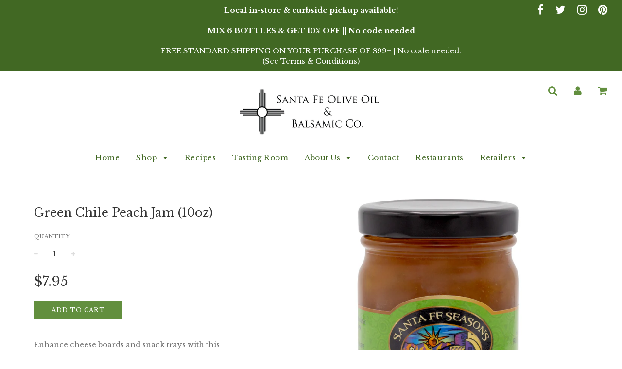

--- FILE ---
content_type: text/html; charset=utf-8
request_url: https://santafeoliveoil.com/products/copy-of-red-chile-peach-jam
body_size: 33391
content:
<!doctype html>
<!--[if IE 8]><html class="no-js lt-ie9" lang="en"> <![endif]-->
<!--[if IE 9 ]><html class="ie9 no-js"> <![endif]-->
<!--[if (gt IE 9)|!(IE)]><!--> <html class="no-js"> <!--<![endif]-->
<head>
  <meta name="p:domain_verify" content="ae366a22822b017b8db5747221045134"/>

  <!-- Infinite Options Faster Loading Script -->
  <script src="//d1liekpayvooaz.cloudfront.net/apps/customizery/customizery.js?shop=santa-fe-olive-oil-tns.myshopify.com"></script>
  
  <!-- Basic page needs ================================================== -->
  <meta charset="utf-8">
  <meta http-equiv="X-UA-Compatible" content="IE=edge">

	
	  <link rel="shortcut icon" href="//santafeoliveoil.com/cdn/shop/files/favicon-32x32_32x32.png?v=1613528342" type="image/png">
	

  <!-- Title and description ================================================== -->
  <title>
  Green Chile Peach Jam (10oz) &ndash; Santa Fe Olive Oil &amp; Balsamic Co.
  </title>

  
  <meta name="description" content="Enhance cheese boards and snack trays with this classic peach jam, infused with the delightful flavors of New Mexico&#39;s favorite chile, Hatch green chile. We take ripe, sweet Palisades peaches with a bit of cane sugar and add chopped green chile for a spicy kick. Serve atop crackers or crostini with cream cheese or goat">
  

  <!-- Helpers ================================================== -->
  <!-- /snippets/social-meta-tags.liquid -->


  <meta property="og:type" content="product">
  <meta property="og:title" content="Green Chile Peach Jam (10oz)">
  
    <meta property="og:image" content="http://santafeoliveoil.com/cdn/shop/files/GreenchilepeachjamTasteNM_Aug2023_ProductPhotography_grande.jpg?v=1692894484">
    <meta property="og:image:secure_url" content="https://santafeoliveoil.com/cdn/shop/files/GreenchilepeachjamTasteNM_Aug2023_ProductPhotography_grande.jpg?v=1692894484">
  
  <meta property="og:description" content="Enhance cheese boards and snack trays with this classic peach jam, infused with the delightful flavors of New Mexico&#39;s favorite chile, Hatch green chile.
We take ripe, sweet Palisades peaches with a bit of cane sugar and add chopped green chile for a spicy kick.
Serve atop crackers or crostini with cream cheese or goat cheese.  Add a dollop to English muffins, scones, biscuits, or ice cream. 
10 oz">
  <meta property="og:price:amount" content="7.95">
  <meta property="og:price:currency" content="USD">

<meta property="og:url" content="https://santafeoliveoil.com/products/copy-of-red-chile-peach-jam">
<meta property="og:site_name" content="Santa Fe Olive Oil &amp; Balsamic Co.">




  <meta name="twitter:card" content="summary">


  <meta name="twitter:title" content="Green Chile Peach Jam (10oz)">
  <meta name="twitter:description" content="Enhance cheese boards and snack trays with this classic peach jam, infused with the delightful flavors of New Mexico&#39;s favorite chile, Hatch green chile.
We take ripe, sweet Palisades peaches with a b">
  <meta name="twitter:image" content="https://santafeoliveoil.com/cdn/shop/files/GreenchilepeachjamTasteNM_Aug2023_ProductPhotography_grande.jpg?v=1692894484">
  <meta name="twitter:image:width" content="600">
  <meta name="twitter:image:height" content="600">


  <link rel="canonical" href="https://santafeoliveoil.com/products/copy-of-red-chile-peach-jam">
  
	<meta name="viewport" content="width=device-width, initial-scale=1, maximum-scale=1, user-scalable=0"/>
  
  <meta name="theme-color" content="#628f3e">

  <!-- CSS ================================================== -->
  <link href="//santafeoliveoil.com/cdn/shop/t/3/assets/plugins.css?v=150165172137090295081767831656" rel="stylesheet" type="text/css" media="all" />
  <link href="//santafeoliveoil.com/cdn/shop/t/3/assets/timber.scss.css?v=80608276354784565701699583468" rel="stylesheet" type="text/css" media="all" />

  

  <link href="//fonts.googleapis.com/css?family=Libre+Baskerville:400,700" rel="stylesheet" type="text/css" media="all" />


  

    <link href="//fonts.googleapis.com/css?family=Libre+Baskerville:400" rel="stylesheet" type="text/css" media="all" />
  



  <!-- Header hook for plugins ================================================== -->
  <script>window.performance && window.performance.mark && window.performance.mark('shopify.content_for_header.start');</script><meta name="google-site-verification" content="8MvpOTjXDjDwyECYnU0ZoJhNN2Rk4uFcq7dOIxAPjSc">
<meta id="shopify-digital-wallet" name="shopify-digital-wallet" content="/850100277/digital_wallets/dialog">
<meta name="shopify-checkout-api-token" content="f1bba3a89977d6ab307d304f510b4940">
<link rel="alternate" type="application/json+oembed" href="https://santafeoliveoil.com/products/copy-of-red-chile-peach-jam.oembed">
<script async="async" src="/checkouts/internal/preloads.js?locale=en-US"></script>
<link rel="preconnect" href="https://shop.app" crossorigin="anonymous">
<script async="async" src="https://shop.app/checkouts/internal/preloads.js?locale=en-US&shop_id=850100277" crossorigin="anonymous"></script>
<script id="apple-pay-shop-capabilities" type="application/json">{"shopId":850100277,"countryCode":"US","currencyCode":"USD","merchantCapabilities":["supports3DS"],"merchantId":"gid:\/\/shopify\/Shop\/850100277","merchantName":"Santa Fe Olive Oil \u0026 Balsamic Co.","requiredBillingContactFields":["postalAddress","email","phone"],"requiredShippingContactFields":["postalAddress","email","phone"],"shippingType":"shipping","supportedNetworks":["visa","masterCard","amex","discover","elo","jcb"],"total":{"type":"pending","label":"Santa Fe Olive Oil \u0026 Balsamic Co.","amount":"1.00"},"shopifyPaymentsEnabled":true,"supportsSubscriptions":true}</script>
<script id="shopify-features" type="application/json">{"accessToken":"f1bba3a89977d6ab307d304f510b4940","betas":["rich-media-storefront-analytics"],"domain":"santafeoliveoil.com","predictiveSearch":true,"shopId":850100277,"locale":"en"}</script>
<script>var Shopify = Shopify || {};
Shopify.shop = "santa-fe-olive-oil-tns.myshopify.com";
Shopify.locale = "en";
Shopify.currency = {"active":"USD","rate":"1.0"};
Shopify.country = "US";
Shopify.theme = {"name":"Flow -- WPD","id":82834522165,"schema_name":"Flow","schema_version":"10","theme_store_id":801,"role":"main"};
Shopify.theme.handle = "null";
Shopify.theme.style = {"id":null,"handle":null};
Shopify.cdnHost = "santafeoliveoil.com/cdn";
Shopify.routes = Shopify.routes || {};
Shopify.routes.root = "/";</script>
<script type="module">!function(o){(o.Shopify=o.Shopify||{}).modules=!0}(window);</script>
<script>!function(o){function n(){var o=[];function n(){o.push(Array.prototype.slice.apply(arguments))}return n.q=o,n}var t=o.Shopify=o.Shopify||{};t.loadFeatures=n(),t.autoloadFeatures=n()}(window);</script>
<script>
  window.ShopifyPay = window.ShopifyPay || {};
  window.ShopifyPay.apiHost = "shop.app\/pay";
  window.ShopifyPay.redirectState = null;
</script>
<script id="shop-js-analytics" type="application/json">{"pageType":"product"}</script>
<script defer="defer" async type="module" src="//santafeoliveoil.com/cdn/shopifycloud/shop-js/modules/v2/client.init-shop-cart-sync_BT-GjEfc.en.esm.js"></script>
<script defer="defer" async type="module" src="//santafeoliveoil.com/cdn/shopifycloud/shop-js/modules/v2/chunk.common_D58fp_Oc.esm.js"></script>
<script defer="defer" async type="module" src="//santafeoliveoil.com/cdn/shopifycloud/shop-js/modules/v2/chunk.modal_xMitdFEc.esm.js"></script>
<script type="module">
  await import("//santafeoliveoil.com/cdn/shopifycloud/shop-js/modules/v2/client.init-shop-cart-sync_BT-GjEfc.en.esm.js");
await import("//santafeoliveoil.com/cdn/shopifycloud/shop-js/modules/v2/chunk.common_D58fp_Oc.esm.js");
await import("//santafeoliveoil.com/cdn/shopifycloud/shop-js/modules/v2/chunk.modal_xMitdFEc.esm.js");

  window.Shopify.SignInWithShop?.initShopCartSync?.({"fedCMEnabled":true,"windoidEnabled":true});

</script>
<script>
  window.Shopify = window.Shopify || {};
  if (!window.Shopify.featureAssets) window.Shopify.featureAssets = {};
  window.Shopify.featureAssets['shop-js'] = {"shop-cart-sync":["modules/v2/client.shop-cart-sync_DZOKe7Ll.en.esm.js","modules/v2/chunk.common_D58fp_Oc.esm.js","modules/v2/chunk.modal_xMitdFEc.esm.js"],"init-fed-cm":["modules/v2/client.init-fed-cm_B6oLuCjv.en.esm.js","modules/v2/chunk.common_D58fp_Oc.esm.js","modules/v2/chunk.modal_xMitdFEc.esm.js"],"shop-cash-offers":["modules/v2/client.shop-cash-offers_D2sdYoxE.en.esm.js","modules/v2/chunk.common_D58fp_Oc.esm.js","modules/v2/chunk.modal_xMitdFEc.esm.js"],"shop-login-button":["modules/v2/client.shop-login-button_QeVjl5Y3.en.esm.js","modules/v2/chunk.common_D58fp_Oc.esm.js","modules/v2/chunk.modal_xMitdFEc.esm.js"],"pay-button":["modules/v2/client.pay-button_DXTOsIq6.en.esm.js","modules/v2/chunk.common_D58fp_Oc.esm.js","modules/v2/chunk.modal_xMitdFEc.esm.js"],"shop-button":["modules/v2/client.shop-button_DQZHx9pm.en.esm.js","modules/v2/chunk.common_D58fp_Oc.esm.js","modules/v2/chunk.modal_xMitdFEc.esm.js"],"avatar":["modules/v2/client.avatar_BTnouDA3.en.esm.js"],"init-windoid":["modules/v2/client.init-windoid_CR1B-cfM.en.esm.js","modules/v2/chunk.common_D58fp_Oc.esm.js","modules/v2/chunk.modal_xMitdFEc.esm.js"],"init-shop-for-new-customer-accounts":["modules/v2/client.init-shop-for-new-customer-accounts_C_vY_xzh.en.esm.js","modules/v2/client.shop-login-button_QeVjl5Y3.en.esm.js","modules/v2/chunk.common_D58fp_Oc.esm.js","modules/v2/chunk.modal_xMitdFEc.esm.js"],"init-shop-email-lookup-coordinator":["modules/v2/client.init-shop-email-lookup-coordinator_BI7n9ZSv.en.esm.js","modules/v2/chunk.common_D58fp_Oc.esm.js","modules/v2/chunk.modal_xMitdFEc.esm.js"],"init-shop-cart-sync":["modules/v2/client.init-shop-cart-sync_BT-GjEfc.en.esm.js","modules/v2/chunk.common_D58fp_Oc.esm.js","modules/v2/chunk.modal_xMitdFEc.esm.js"],"shop-toast-manager":["modules/v2/client.shop-toast-manager_DiYdP3xc.en.esm.js","modules/v2/chunk.common_D58fp_Oc.esm.js","modules/v2/chunk.modal_xMitdFEc.esm.js"],"init-customer-accounts":["modules/v2/client.init-customer-accounts_D9ZNqS-Q.en.esm.js","modules/v2/client.shop-login-button_QeVjl5Y3.en.esm.js","modules/v2/chunk.common_D58fp_Oc.esm.js","modules/v2/chunk.modal_xMitdFEc.esm.js"],"init-customer-accounts-sign-up":["modules/v2/client.init-customer-accounts-sign-up_iGw4briv.en.esm.js","modules/v2/client.shop-login-button_QeVjl5Y3.en.esm.js","modules/v2/chunk.common_D58fp_Oc.esm.js","modules/v2/chunk.modal_xMitdFEc.esm.js"],"shop-follow-button":["modules/v2/client.shop-follow-button_CqMgW2wH.en.esm.js","modules/v2/chunk.common_D58fp_Oc.esm.js","modules/v2/chunk.modal_xMitdFEc.esm.js"],"checkout-modal":["modules/v2/client.checkout-modal_xHeaAweL.en.esm.js","modules/v2/chunk.common_D58fp_Oc.esm.js","modules/v2/chunk.modal_xMitdFEc.esm.js"],"shop-login":["modules/v2/client.shop-login_D91U-Q7h.en.esm.js","modules/v2/chunk.common_D58fp_Oc.esm.js","modules/v2/chunk.modal_xMitdFEc.esm.js"],"lead-capture":["modules/v2/client.lead-capture_BJmE1dJe.en.esm.js","modules/v2/chunk.common_D58fp_Oc.esm.js","modules/v2/chunk.modal_xMitdFEc.esm.js"],"payment-terms":["modules/v2/client.payment-terms_Ci9AEqFq.en.esm.js","modules/v2/chunk.common_D58fp_Oc.esm.js","modules/v2/chunk.modal_xMitdFEc.esm.js"]};
</script>
<script>(function() {
  var isLoaded = false;
  function asyncLoad() {
    if (isLoaded) return;
    isLoaded = true;
    var urls = ["\/\/d1liekpayvooaz.cloudfront.net\/apps\/customizery\/customizery.js?shop=santa-fe-olive-oil-tns.myshopify.com","https:\/\/www.orderlogicapp.com\/embedded_js\/production_base.js?1611597832\u0026shop=santa-fe-olive-oil-tns.myshopify.com","https:\/\/wrapin.prezenapps.com\/public\/js\/load-wrapin-app.js?shop=santa-fe-olive-oil-tns.myshopify.com","https:\/\/shopify-widget.route.com\/shopify.widget.js?shop=santa-fe-olive-oil-tns.myshopify.com","https:\/\/cdn.rebuyengine.com\/onsite\/js\/rebuy.js?shop=santa-fe-olive-oil-tns.myshopify.com","\/\/backinstock.useamp.com\/widget\/49940_1767157585.js?category=bis\u0026v=6\u0026shop=santa-fe-olive-oil-tns.myshopify.com"];
    for (var i = 0; i < urls.length; i++) {
      var s = document.createElement('script');
      s.type = 'text/javascript';
      s.async = true;
      s.src = urls[i];
      var x = document.getElementsByTagName('script')[0];
      x.parentNode.insertBefore(s, x);
    }
  };
  if(window.attachEvent) {
    window.attachEvent('onload', asyncLoad);
  } else {
    window.addEventListener('load', asyncLoad, false);
  }
})();</script>
<script id="__st">var __st={"a":850100277,"offset":-25200,"reqid":"76848df0-9eb2-4a2f-b858-88a3963e5b5d-1769189696","pageurl":"santafeoliveoil.com\/products\/copy-of-red-chile-peach-jam","u":"21bdcb087c6b","p":"product","rtyp":"product","rid":7226002374709};</script>
<script>window.ShopifyPaypalV4VisibilityTracking = true;</script>
<script id="captcha-bootstrap">!function(){'use strict';const t='contact',e='account',n='new_comment',o=[[t,t],['blogs',n],['comments',n],[t,'customer']],c=[[e,'customer_login'],[e,'guest_login'],[e,'recover_customer_password'],[e,'create_customer']],r=t=>t.map((([t,e])=>`form[action*='/${t}']:not([data-nocaptcha='true']) input[name='form_type'][value='${e}']`)).join(','),a=t=>()=>t?[...document.querySelectorAll(t)].map((t=>t.form)):[];function s(){const t=[...o],e=r(t);return a(e)}const i='password',u='form_key',d=['recaptcha-v3-token','g-recaptcha-response','h-captcha-response',i],f=()=>{try{return window.sessionStorage}catch{return}},m='__shopify_v',_=t=>t.elements[u];function p(t,e,n=!1){try{const o=window.sessionStorage,c=JSON.parse(o.getItem(e)),{data:r}=function(t){const{data:e,action:n}=t;return t[m]||n?{data:e,action:n}:{data:t,action:n}}(c);for(const[e,n]of Object.entries(r))t.elements[e]&&(t.elements[e].value=n);n&&o.removeItem(e)}catch(o){console.error('form repopulation failed',{error:o})}}const l='form_type',E='cptcha';function T(t){t.dataset[E]=!0}const w=window,h=w.document,L='Shopify',v='ce_forms',y='captcha';let A=!1;((t,e)=>{const n=(g='f06e6c50-85a8-45c8-87d0-21a2b65856fe',I='https://cdn.shopify.com/shopifycloud/storefront-forms-hcaptcha/ce_storefront_forms_captcha_hcaptcha.v1.5.2.iife.js',D={infoText:'Protected by hCaptcha',privacyText:'Privacy',termsText:'Terms'},(t,e,n)=>{const o=w[L][v],c=o.bindForm;if(c)return c(t,g,e,D).then(n);var r;o.q.push([[t,g,e,D],n]),r=I,A||(h.body.append(Object.assign(h.createElement('script'),{id:'captcha-provider',async:!0,src:r})),A=!0)});var g,I,D;w[L]=w[L]||{},w[L][v]=w[L][v]||{},w[L][v].q=[],w[L][y]=w[L][y]||{},w[L][y].protect=function(t,e){n(t,void 0,e),T(t)},Object.freeze(w[L][y]),function(t,e,n,w,h,L){const[v,y,A,g]=function(t,e,n){const i=e?o:[],u=t?c:[],d=[...i,...u],f=r(d),m=r(i),_=r(d.filter((([t,e])=>n.includes(e))));return[a(f),a(m),a(_),s()]}(w,h,L),I=t=>{const e=t.target;return e instanceof HTMLFormElement?e:e&&e.form},D=t=>v().includes(t);t.addEventListener('submit',(t=>{const e=I(t);if(!e)return;const n=D(e)&&!e.dataset.hcaptchaBound&&!e.dataset.recaptchaBound,o=_(e),c=g().includes(e)&&(!o||!o.value);(n||c)&&t.preventDefault(),c&&!n&&(function(t){try{if(!f())return;!function(t){const e=f();if(!e)return;const n=_(t);if(!n)return;const o=n.value;o&&e.removeItem(o)}(t);const e=Array.from(Array(32),(()=>Math.random().toString(36)[2])).join('');!function(t,e){_(t)||t.append(Object.assign(document.createElement('input'),{type:'hidden',name:u})),t.elements[u].value=e}(t,e),function(t,e){const n=f();if(!n)return;const o=[...t.querySelectorAll(`input[type='${i}']`)].map((({name:t})=>t)),c=[...d,...o],r={};for(const[a,s]of new FormData(t).entries())c.includes(a)||(r[a]=s);n.setItem(e,JSON.stringify({[m]:1,action:t.action,data:r}))}(t,e)}catch(e){console.error('failed to persist form',e)}}(e),e.submit())}));const S=(t,e)=>{t&&!t.dataset[E]&&(n(t,e.some((e=>e===t))),T(t))};for(const o of['focusin','change'])t.addEventListener(o,(t=>{const e=I(t);D(e)&&S(e,y())}));const B=e.get('form_key'),M=e.get(l),P=B&&M;t.addEventListener('DOMContentLoaded',(()=>{const t=y();if(P)for(const e of t)e.elements[l].value===M&&p(e,B);[...new Set([...A(),...v().filter((t=>'true'===t.dataset.shopifyCaptcha))])].forEach((e=>S(e,t)))}))}(h,new URLSearchParams(w.location.search),n,t,e,['guest_login'])})(!0,!0)}();</script>
<script integrity="sha256-4kQ18oKyAcykRKYeNunJcIwy7WH5gtpwJnB7kiuLZ1E=" data-source-attribution="shopify.loadfeatures" defer="defer" src="//santafeoliveoil.com/cdn/shopifycloud/storefront/assets/storefront/load_feature-a0a9edcb.js" crossorigin="anonymous"></script>
<script crossorigin="anonymous" defer="defer" src="//santafeoliveoil.com/cdn/shopifycloud/storefront/assets/shopify_pay/storefront-65b4c6d7.js?v=20250812"></script>
<script data-source-attribution="shopify.dynamic_checkout.dynamic.init">var Shopify=Shopify||{};Shopify.PaymentButton=Shopify.PaymentButton||{isStorefrontPortableWallets:!0,init:function(){window.Shopify.PaymentButton.init=function(){};var t=document.createElement("script");t.src="https://santafeoliveoil.com/cdn/shopifycloud/portable-wallets/latest/portable-wallets.en.js",t.type="module",document.head.appendChild(t)}};
</script>
<script data-source-attribution="shopify.dynamic_checkout.buyer_consent">
  function portableWalletsHideBuyerConsent(e){var t=document.getElementById("shopify-buyer-consent"),n=document.getElementById("shopify-subscription-policy-button");t&&n&&(t.classList.add("hidden"),t.setAttribute("aria-hidden","true"),n.removeEventListener("click",e))}function portableWalletsShowBuyerConsent(e){var t=document.getElementById("shopify-buyer-consent"),n=document.getElementById("shopify-subscription-policy-button");t&&n&&(t.classList.remove("hidden"),t.removeAttribute("aria-hidden"),n.addEventListener("click",e))}window.Shopify?.PaymentButton&&(window.Shopify.PaymentButton.hideBuyerConsent=portableWalletsHideBuyerConsent,window.Shopify.PaymentButton.showBuyerConsent=portableWalletsShowBuyerConsent);
</script>
<script data-source-attribution="shopify.dynamic_checkout.cart.bootstrap">document.addEventListener("DOMContentLoaded",(function(){function t(){return document.querySelector("shopify-accelerated-checkout-cart, shopify-accelerated-checkout")}if(t())Shopify.PaymentButton.init();else{new MutationObserver((function(e,n){t()&&(Shopify.PaymentButton.init(),n.disconnect())})).observe(document.body,{childList:!0,subtree:!0})}}));
</script>
<link id="shopify-accelerated-checkout-styles" rel="stylesheet" media="screen" href="https://santafeoliveoil.com/cdn/shopifycloud/portable-wallets/latest/accelerated-checkout-backwards-compat.css" crossorigin="anonymous">
<style id="shopify-accelerated-checkout-cart">
        #shopify-buyer-consent {
  margin-top: 1em;
  display: inline-block;
  width: 100%;
}

#shopify-buyer-consent.hidden {
  display: none;
}

#shopify-subscription-policy-button {
  background: none;
  border: none;
  padding: 0;
  text-decoration: underline;
  font-size: inherit;
  cursor: pointer;
}

#shopify-subscription-policy-button::before {
  box-shadow: none;
}

      </style>

<script>window.performance && window.performance.mark && window.performance.mark('shopify.content_for_header.end');</script>

  <!-- OrderLogic checkout restrictions ========================================= -->
  <script>
DEBUG_KEY = "__olDebug";

if (typeof olCreateCookie == 'undefined') {
    var olCreateCookie = function (name, value, days) {
        if (days) {
            var date = new Date();
            date.setTime(date.getTime() + (days * 24 * 60 * 60 * 1000));
            var expires = "; expires=" + date.toGMTString();
        }
        else var expires = "";
        document.cookie = name + "=" + JSON.stringify(value) + expires + "; path=/; SameSite=None; Secure";
    };
}

if (typeof olReadCookie == 'undefined') {
    var olReadCookie = function (name) {
        var nameEQ = name + "=";
        var ca = document.cookie.split(';');
        // the cookie is being created, there is a problem with the following logic matching the name
        for (var i = 0; i < ca.length; i++) {
            var c = ca[i];
            while (c.charAt(0) == ' ') c = c.substring(1, c.length);
            if (c.indexOf(nameEQ) == 0) return JSON.parse(c.substring(nameEQ.length, c.length));
        }
        return;
    };
}

if (typeof getOlCacheBuster == 'undefined') {
    var getOlCacheBuster = function() {
        if ( typeof getOlCacheBuster.olCacheBuster == 'undefined') {
            scriptsArray = Array.prototype.slice.call(document.getElementsByTagName("script"));
            scriptsArray = scriptsArray.concat(Array.prototype.slice.call(document.getElementsByTagName("noscript")));
            for (var i=0; i<scriptsArray.length; i++) {
                cacheBusterArray = scriptsArray[i].innerHTML.match(/orderlogicapp.com\\\/embedded_js\\\/production_base.js\?(\d+)/);
                if (cacheBusterArray == null) {
                    cacheBusterString = scriptsArray[i].getAttribute('src');
                    if (cacheBusterString != null) {
                        cacheBusterArray = cacheBusterString.match(/orderlogicapp.com\/embedded_js\/production_base.js\?(\d+)/);
                    }
                }
                if (cacheBusterArray != null) {
                    getOlCacheBuster.olCacheBuster = cacheBusterArray[1];
                    break;
                }
            }
        }
        return getOlCacheBuster.olCacheBuster;
    }
}

if (typeof ol_hostname == 'undefined') {
    var ol_hostname = 'www.orderlogicapp.com';
    var ol_debug = olReadCookie(DEBUG_KEY);
    if (window.location.search.replace("?", "").substring(0, 7) == 'olDebug') {
        ol_debug = window.location.search.replace("?olDebug=", "");
        if (ol_debug == 'false') ol_debug = false;
        olCreateCookie(DEBUG_KEY, ol_debug, null);
    }
}

var ol_cachebuster = getOlCacheBuster();
if (( typeof ol_cachebuster != 'undefined') || (ol_debug)) {
    if (typeof ol_script == 'undefined') {
        var ol_script = document.createElement('script');
        ol_script.type = 'text/javascript';
        ol_script.async = true;
        ol_script.src = "https://" + (ol_debug ? 'dev.orderlogicapp.com' : ol_hostname) + "/embedded_js/store.js?" + ol_cachebuster;
        document.head.appendChild(ol_script);
    }
}



olProductData = { 
}


olProductDataDcb = {
  productId: 7226002374709,
  handle: "copy-of-red-chile-peach-jam",
  tags: [
    
        "Apple Canyon Gourmet",
    
        "Jam",
    
  ]
}

</script>

  <!-- /snippets/oldIE-js.liquid -->


<!--[if lt IE 9]>
<script src="//cdnjs.cloudflare.com/ajax/libs/html5shiv/3.7.2/html5shiv.min.js" type="text/javascript"></script>
<script src="//santafeoliveoil.com/cdn/shop/t/3/assets/respond.min.js?v=52248677837542619231595499637" type="text/javascript"></script>
<link href="//santafeoliveoil.com/cdn/shop/t/3/assets/respond-proxy.html" id="respond-proxy" rel="respond-proxy" />
<link href="//santafeoliveoil.com/search?q=314034dc913cad52e9469cd43fb75a34" id="respond-redirect" rel="respond-redirect" />
<script src="//santafeoliveoil.com/search?q=314034dc913cad52e9469cd43fb75a34" type="text/javascript"></script>
<![endif]-->



  <script src="//ajax.googleapis.com/ajax/libs/jquery/1.11.0/jquery.min.js" type="text/javascript"></script>
  <script src="//santafeoliveoil.com/cdn/shop/t/3/assets/modernizr.min.js?v=137617515274177302221595499633" type="text/javascript"></script>

  
  
  
<!-- CreativeR Store Pickup -->
<!-- v1.4.0 -->
<!-- DO NOT EDIT THIS FILE. ANY CHANGES WILL BE OVERWRITTEN -->
<script type="text/javascript">
    let storePickupButtonText = 'Pick Up In Store';
    var storePickupSettings = {"max_days":"2","min_days":"0","name":true,"phone":true,"email":true,"date_enabled":true,"mandatory_collections":[],"exclude_collections":[],"blackoutDates":"2020,2,22-2020,2,29-2020,3,5-2020,3,12-2020,3,19-2020,3,26-2020,4,3-2020,4,10-2020,4,17-2020,4,24-2020,4,31","enableBlackoutDates":true,"cart_version":"v1_3","disabled":true,"message":"Curbside Pickup at our Santa Fe store","button_text":"Pickup @ Store","discount":"PICKUP","styling":"style1","extra_input_1":"","extra_input_2":"","extra_input_3":"","same_day_pickup":true,"stores_on_top":true,"above_weight":null,"checkoutStoreName":null,"replaceCustomerName":null,"overwriteLocale":true,"locationsInASelect":false,"saveOnChange":false};

    var stores =  '' 
    var pickupTranslations =  JSON.parse('{\"en\":{\"textButton\":\"Pickup In Store\",\"pickupDate\":\"Pickup Date\",\"chooseADateTime\":\"Choose a date/time\",\"pickupDateError\":\"Please enter a pickup date.\",\"nameOfPersonCollecting\":\"Name of Person Collecting\",\"yourName\":\"Your Name\",\"pickupFirstName\":\"First name\",\"pickupLastName\":\"Last name\",\"contactNumber\":\"Contact Number\",\"pickupEmail\":\"Email address\",\"pickupEmailPlaceholder\":\"your email address\",\"pickupStore\":\"Pickup Store\",\"chooseLocation\":\"Choose a location below for pickup\",\"chooseLocationOption\":\"Please choose a location\",\"nameOfPersonCollectingError\":\"Please enter who will be picking up your order.\",\"pickupFirstNameError\":\"Enter a first name\",\"pickupLastNameError\":\"Enter a last name\",\"storeSelectError\":\"Please select which store you will pick up from\",\"contactNumberError\":\"Please enter a phone number.\",\"emailError\":\"Please enter your email address\",\"extra1Placeholder\":\"\",\"extra2Placeholder\":\"\",\"extra3Placeholder\":\"\",\"extraField1Error\":\"You must complete this field\",\"extraField2Error\":\"You must complete this field\",\"extraField3Error\":\"You must complete this field\",\"shippingTitle1\":\"Store Pickup\",\"noRatesForCart\":\"Pickup is not available for your cart or destination.\",\"noRatesForCountryNotice\":\"We do not offer pickups in this country.\",\"contactAddressTitle\":\"Pickup address\",\"orderSummary\":\"Free Pickup\",\"shippingLabel\":\"Store Pickup\",\"taxesLabel\":\"Taxes\",\"shippingDefaultValue\":\"Calculated at next step\",\"shippingTitle2\":\"Store Pickup\",\"billing_address_title\":\"Billing address\",\"billing_address_description\":\"Please enter your Billing Address:\",\"billing_address_description_no_shipping_address\":\"Please enter your Billing Address:\",\"sameBillingAddressLabel\":\"Please use the option below ⬇\",\"differentBillingAddressLabel\":\"Use a different billing address\",\"thankYouMarkerShipping\":\"Pickup address\",\"thankYouMarkerCurrent\":\"Pickup address\",\"shippingAddressTitle\":\"Pickup address\",\"orderUpdatesSubscribeToEmailNotifications\":\"Get pickup updates by email\",\"orderUpdatesSubscribeToPhoneNotifications\":\"Get pickup updates by email or SMS\",\"orderUpdatesSubscribeToEmailOrPhoneNotifications\":\"Get pickup updates by SMS\",\"reviewBlockShippingAddressTitle\":\"Store Pickup\",\"first_name_label\":\"First name:\",\"first_name_placeholder\":\"First name\",\"optional_first_name_label\":\"Fist name:\",\"optional_first_name_placeholder\":\"First name\",\"last_name_label\":\"Last name:\",\"last_name_placeholder\":\"Last name\",\"Company\":\"Company\",\"continue_to_shipping_method\":\"Continue to shipping method\",\"zip_code_label\":\"ZIP code\",\"postal_code_label\":\"Postal code\",\"postcode_label\":\"Postal code\",\"zip_code_placeholder\":\"ZIP code\",\"postal_code_placeholder\":\"Postal code\",\"postcode_placeholder\":\"Postcode\",\"city_label\":\"City\",\"country_label\":\"Country/Region\",\"address_title\":\"Address\",\"address1_label\":\"Address\"}}') 

    var pickupCompany = "Santa Fe Olive Oil &amp; Balsamic Co.";
    var pickupAddress = "116 Don Gaspar Ave";
    var pickupCity = "Santa Fe";
    var pickupCountry = "United States";
    var pickupZip = "87501";
    var pickupProvince = "New Mexico";
    var pickupLocale = "en";
    var shopPhone = "505-992-1601";
    var pickupProduct = '31770077560885';
    var appUrl = 'https://shopify-pickup-app.herokuapp.com/';
    var storePickupLoaded = false;
    var pickupProductInCart = false;
    var CRpermanentDomain = 'santa-fe-olive-oil-tns.myshopify.com';
    
    
</script>
<div style="display:none;">
    
</div>

<!-- CreativeR Store Pickup-->
<script src="https://cdn.shopify.com/extensions/019beb59-2ad7-795b-b497-524ff9648d2b/smile-io-274/assets/smile-loader.js" type="text/javascript" defer="defer"></script>
<script src="https://cdn.shopify.com/extensions/ed39c03d-9f9f-474e-bf10-6bcd36b46de1/subscriptions-78/assets/app-embed-block.js" type="text/javascript" defer="defer"></script>
<link href="https://cdn.shopify.com/extensions/ed39c03d-9f9f-474e-bf10-6bcd36b46de1/subscriptions-78/assets/styles-embed.css" rel="stylesheet" type="text/css" media="all">
<link href="https://monorail-edge.shopifysvc.com" rel="dns-prefetch">
<script>(function(){if ("sendBeacon" in navigator && "performance" in window) {try {var session_token_from_headers = performance.getEntriesByType('navigation')[0].serverTiming.find(x => x.name == '_s').description;} catch {var session_token_from_headers = undefined;}var session_cookie_matches = document.cookie.match(/_shopify_s=([^;]*)/);var session_token_from_cookie = session_cookie_matches && session_cookie_matches.length === 2 ? session_cookie_matches[1] : "";var session_token = session_token_from_headers || session_token_from_cookie || "";function handle_abandonment_event(e) {var entries = performance.getEntries().filter(function(entry) {return /monorail-edge.shopifysvc.com/.test(entry.name);});if (!window.abandonment_tracked && entries.length === 0) {window.abandonment_tracked = true;var currentMs = Date.now();var navigation_start = performance.timing.navigationStart;var payload = {shop_id: 850100277,url: window.location.href,navigation_start,duration: currentMs - navigation_start,session_token,page_type: "product"};window.navigator.sendBeacon("https://monorail-edge.shopifysvc.com/v1/produce", JSON.stringify({schema_id: "online_store_buyer_site_abandonment/1.1",payload: payload,metadata: {event_created_at_ms: currentMs,event_sent_at_ms: currentMs}}));}}window.addEventListener('pagehide', handle_abandonment_event);}}());</script>
<script id="web-pixels-manager-setup">(function e(e,d,r,n,o){if(void 0===o&&(o={}),!Boolean(null===(a=null===(i=window.Shopify)||void 0===i?void 0:i.analytics)||void 0===a?void 0:a.replayQueue)){var i,a;window.Shopify=window.Shopify||{};var t=window.Shopify;t.analytics=t.analytics||{};var s=t.analytics;s.replayQueue=[],s.publish=function(e,d,r){return s.replayQueue.push([e,d,r]),!0};try{self.performance.mark("wpm:start")}catch(e){}var l=function(){var e={modern:/Edge?\/(1{2}[4-9]|1[2-9]\d|[2-9]\d{2}|\d{4,})\.\d+(\.\d+|)|Firefox\/(1{2}[4-9]|1[2-9]\d|[2-9]\d{2}|\d{4,})\.\d+(\.\d+|)|Chrom(ium|e)\/(9{2}|\d{3,})\.\d+(\.\d+|)|(Maci|X1{2}).+ Version\/(15\.\d+|(1[6-9]|[2-9]\d|\d{3,})\.\d+)([,.]\d+|)( \(\w+\)|)( Mobile\/\w+|) Safari\/|Chrome.+OPR\/(9{2}|\d{3,})\.\d+\.\d+|(CPU[ +]OS|iPhone[ +]OS|CPU[ +]iPhone|CPU IPhone OS|CPU iPad OS)[ +]+(15[._]\d+|(1[6-9]|[2-9]\d|\d{3,})[._]\d+)([._]\d+|)|Android:?[ /-](13[3-9]|1[4-9]\d|[2-9]\d{2}|\d{4,})(\.\d+|)(\.\d+|)|Android.+Firefox\/(13[5-9]|1[4-9]\d|[2-9]\d{2}|\d{4,})\.\d+(\.\d+|)|Android.+Chrom(ium|e)\/(13[3-9]|1[4-9]\d|[2-9]\d{2}|\d{4,})\.\d+(\.\d+|)|SamsungBrowser\/([2-9]\d|\d{3,})\.\d+/,legacy:/Edge?\/(1[6-9]|[2-9]\d|\d{3,})\.\d+(\.\d+|)|Firefox\/(5[4-9]|[6-9]\d|\d{3,})\.\d+(\.\d+|)|Chrom(ium|e)\/(5[1-9]|[6-9]\d|\d{3,})\.\d+(\.\d+|)([\d.]+$|.*Safari\/(?![\d.]+ Edge\/[\d.]+$))|(Maci|X1{2}).+ Version\/(10\.\d+|(1[1-9]|[2-9]\d|\d{3,})\.\d+)([,.]\d+|)( \(\w+\)|)( Mobile\/\w+|) Safari\/|Chrome.+OPR\/(3[89]|[4-9]\d|\d{3,})\.\d+\.\d+|(CPU[ +]OS|iPhone[ +]OS|CPU[ +]iPhone|CPU IPhone OS|CPU iPad OS)[ +]+(10[._]\d+|(1[1-9]|[2-9]\d|\d{3,})[._]\d+)([._]\d+|)|Android:?[ /-](13[3-9]|1[4-9]\d|[2-9]\d{2}|\d{4,})(\.\d+|)(\.\d+|)|Mobile Safari.+OPR\/([89]\d|\d{3,})\.\d+\.\d+|Android.+Firefox\/(13[5-9]|1[4-9]\d|[2-9]\d{2}|\d{4,})\.\d+(\.\d+|)|Android.+Chrom(ium|e)\/(13[3-9]|1[4-9]\d|[2-9]\d{2}|\d{4,})\.\d+(\.\d+|)|Android.+(UC? ?Browser|UCWEB|U3)[ /]?(15\.([5-9]|\d{2,})|(1[6-9]|[2-9]\d|\d{3,})\.\d+)\.\d+|SamsungBrowser\/(5\.\d+|([6-9]|\d{2,})\.\d+)|Android.+MQ{2}Browser\/(14(\.(9|\d{2,})|)|(1[5-9]|[2-9]\d|\d{3,})(\.\d+|))(\.\d+|)|K[Aa][Ii]OS\/(3\.\d+|([4-9]|\d{2,})\.\d+)(\.\d+|)/},d=e.modern,r=e.legacy,n=navigator.userAgent;return n.match(d)?"modern":n.match(r)?"legacy":"unknown"}(),u="modern"===l?"modern":"legacy",c=(null!=n?n:{modern:"",legacy:""})[u],f=function(e){return[e.baseUrl,"/wpm","/b",e.hashVersion,"modern"===e.buildTarget?"m":"l",".js"].join("")}({baseUrl:d,hashVersion:r,buildTarget:u}),m=function(e){var d=e.version,r=e.bundleTarget,n=e.surface,o=e.pageUrl,i=e.monorailEndpoint;return{emit:function(e){var a=e.status,t=e.errorMsg,s=(new Date).getTime(),l=JSON.stringify({metadata:{event_sent_at_ms:s},events:[{schema_id:"web_pixels_manager_load/3.1",payload:{version:d,bundle_target:r,page_url:o,status:a,surface:n,error_msg:t},metadata:{event_created_at_ms:s}}]});if(!i)return console&&console.warn&&console.warn("[Web Pixels Manager] No Monorail endpoint provided, skipping logging."),!1;try{return self.navigator.sendBeacon.bind(self.navigator)(i,l)}catch(e){}var u=new XMLHttpRequest;try{return u.open("POST",i,!0),u.setRequestHeader("Content-Type","text/plain"),u.send(l),!0}catch(e){return console&&console.warn&&console.warn("[Web Pixels Manager] Got an unhandled error while logging to Monorail."),!1}}}}({version:r,bundleTarget:l,surface:e.surface,pageUrl:self.location.href,monorailEndpoint:e.monorailEndpoint});try{o.browserTarget=l,function(e){var d=e.src,r=e.async,n=void 0===r||r,o=e.onload,i=e.onerror,a=e.sri,t=e.scriptDataAttributes,s=void 0===t?{}:t,l=document.createElement("script"),u=document.querySelector("head"),c=document.querySelector("body");if(l.async=n,l.src=d,a&&(l.integrity=a,l.crossOrigin="anonymous"),s)for(var f in s)if(Object.prototype.hasOwnProperty.call(s,f))try{l.dataset[f]=s[f]}catch(e){}if(o&&l.addEventListener("load",o),i&&l.addEventListener("error",i),u)u.appendChild(l);else{if(!c)throw new Error("Did not find a head or body element to append the script");c.appendChild(l)}}({src:f,async:!0,onload:function(){if(!function(){var e,d;return Boolean(null===(d=null===(e=window.Shopify)||void 0===e?void 0:e.analytics)||void 0===d?void 0:d.initialized)}()){var d=window.webPixelsManager.init(e)||void 0;if(d){var r=window.Shopify.analytics;r.replayQueue.forEach((function(e){var r=e[0],n=e[1],o=e[2];d.publishCustomEvent(r,n,o)})),r.replayQueue=[],r.publish=d.publishCustomEvent,r.visitor=d.visitor,r.initialized=!0}}},onerror:function(){return m.emit({status:"failed",errorMsg:"".concat(f," has failed to load")})},sri:function(e){var d=/^sha384-[A-Za-z0-9+/=]+$/;return"string"==typeof e&&d.test(e)}(c)?c:"",scriptDataAttributes:o}),m.emit({status:"loading"})}catch(e){m.emit({status:"failed",errorMsg:(null==e?void 0:e.message)||"Unknown error"})}}})({shopId: 850100277,storefrontBaseUrl: "https://santafeoliveoil.com",extensionsBaseUrl: "https://extensions.shopifycdn.com/cdn/shopifycloud/web-pixels-manager",monorailEndpoint: "https://monorail-edge.shopifysvc.com/unstable/produce_batch",surface: "storefront-renderer",enabledBetaFlags: ["2dca8a86"],webPixelsConfigList: [{"id":"461537333","configuration":"{\"config\":\"{\\\"pixel_id\\\":\\\"AW-10936128587\\\",\\\"target_country\\\":\\\"US\\\",\\\"gtag_events\\\":[{\\\"type\\\":\\\"begin_checkout\\\",\\\"action_label\\\":\\\"AW-10936128587\\\/m_3PCLeb950ZEMuo4N4o\\\"},{\\\"type\\\":\\\"search\\\",\\\"action_label\\\":\\\"AW-10936128587\\\/x9n7CLGb950ZEMuo4N4o\\\"},{\\\"type\\\":\\\"view_item\\\",\\\"action_label\\\":[\\\"AW-10936128587\\\/G9MhCK6b950ZEMuo4N4o\\\",\\\"MC-GJD46G2ZZG\\\"]},{\\\"type\\\":\\\"purchase\\\",\\\"action_label\\\":[\\\"AW-10936128587\\\/LoqWCKib950ZEMuo4N4o\\\",\\\"MC-GJD46G2ZZG\\\"]},{\\\"type\\\":\\\"page_view\\\",\\\"action_label\\\":[\\\"AW-10936128587\\\/1cW3CKub950ZEMuo4N4o\\\",\\\"MC-GJD46G2ZZG\\\"]},{\\\"type\\\":\\\"add_payment_info\\\",\\\"action_label\\\":\\\"AW-10936128587\\\/YBTBCLqb950ZEMuo4N4o\\\"},{\\\"type\\\":\\\"add_to_cart\\\",\\\"action_label\\\":\\\"AW-10936128587\\\/ykVlCLSb950ZEMuo4N4o\\\"}],\\\"enable_monitoring_mode\\\":false}\"}","eventPayloadVersion":"v1","runtimeContext":"OPEN","scriptVersion":"b2a88bafab3e21179ed38636efcd8a93","type":"APP","apiClientId":1780363,"privacyPurposes":[],"dataSharingAdjustments":{"protectedCustomerApprovalScopes":["read_customer_address","read_customer_email","read_customer_name","read_customer_personal_data","read_customer_phone"]}},{"id":"107544629","configuration":"{\"tagID\":\"2614034372148\"}","eventPayloadVersion":"v1","runtimeContext":"STRICT","scriptVersion":"18031546ee651571ed29edbe71a3550b","type":"APP","apiClientId":3009811,"privacyPurposes":["ANALYTICS","MARKETING","SALE_OF_DATA"],"dataSharingAdjustments":{"protectedCustomerApprovalScopes":["read_customer_address","read_customer_email","read_customer_name","read_customer_personal_data","read_customer_phone"]}},{"id":"67731509","eventPayloadVersion":"v1","runtimeContext":"LAX","scriptVersion":"1","type":"CUSTOM","privacyPurposes":["MARKETING"],"name":"Meta pixel (migrated)"},{"id":"87228469","eventPayloadVersion":"v1","runtimeContext":"LAX","scriptVersion":"1","type":"CUSTOM","privacyPurposes":["ANALYTICS"],"name":"Google Analytics tag (migrated)"},{"id":"shopify-app-pixel","configuration":"{}","eventPayloadVersion":"v1","runtimeContext":"STRICT","scriptVersion":"0450","apiClientId":"shopify-pixel","type":"APP","privacyPurposes":["ANALYTICS","MARKETING"]},{"id":"shopify-custom-pixel","eventPayloadVersion":"v1","runtimeContext":"LAX","scriptVersion":"0450","apiClientId":"shopify-pixel","type":"CUSTOM","privacyPurposes":["ANALYTICS","MARKETING"]}],isMerchantRequest: false,initData: {"shop":{"name":"Santa Fe Olive Oil \u0026 Balsamic Co.","paymentSettings":{"currencyCode":"USD"},"myshopifyDomain":"santa-fe-olive-oil-tns.myshopify.com","countryCode":"US","storefrontUrl":"https:\/\/santafeoliveoil.com"},"customer":null,"cart":null,"checkout":null,"productVariants":[{"price":{"amount":7.95,"currencyCode":"USD"},"product":{"title":"Green Chile Peach Jam (10oz)","vendor":"APPLE CANYON GOURMET","id":"7226002374709","untranslatedTitle":"Green Chile Peach Jam (10oz)","url":"\/products\/copy-of-red-chile-peach-jam","type":"20. Apple Canyon Gourmet"},"id":"42520418091061","image":{"src":"\/\/santafeoliveoil.com\/cdn\/shop\/files\/GreenchilepeachjamTasteNM_Aug2023_ProductPhotography.jpg?v=1692894484"},"sku":null,"title":"Default Title","untranslatedTitle":"Default Title"}],"purchasingCompany":null},},"https://santafeoliveoil.com/cdn","fcfee988w5aeb613cpc8e4bc33m6693e112",{"modern":"","legacy":""},{"shopId":"850100277","storefrontBaseUrl":"https:\/\/santafeoliveoil.com","extensionBaseUrl":"https:\/\/extensions.shopifycdn.com\/cdn\/shopifycloud\/web-pixels-manager","surface":"storefront-renderer","enabledBetaFlags":"[\"2dca8a86\"]","isMerchantRequest":"false","hashVersion":"fcfee988w5aeb613cpc8e4bc33m6693e112","publish":"custom","events":"[[\"page_viewed\",{}],[\"product_viewed\",{\"productVariant\":{\"price\":{\"amount\":7.95,\"currencyCode\":\"USD\"},\"product\":{\"title\":\"Green Chile Peach Jam (10oz)\",\"vendor\":\"APPLE CANYON GOURMET\",\"id\":\"7226002374709\",\"untranslatedTitle\":\"Green Chile Peach Jam (10oz)\",\"url\":\"\/products\/copy-of-red-chile-peach-jam\",\"type\":\"20. Apple Canyon Gourmet\"},\"id\":\"42520418091061\",\"image\":{\"src\":\"\/\/santafeoliveoil.com\/cdn\/shop\/files\/GreenchilepeachjamTasteNM_Aug2023_ProductPhotography.jpg?v=1692894484\"},\"sku\":null,\"title\":\"Default Title\",\"untranslatedTitle\":\"Default Title\"}}]]"});</script><script>
  window.ShopifyAnalytics = window.ShopifyAnalytics || {};
  window.ShopifyAnalytics.meta = window.ShopifyAnalytics.meta || {};
  window.ShopifyAnalytics.meta.currency = 'USD';
  var meta = {"product":{"id":7226002374709,"gid":"gid:\/\/shopify\/Product\/7226002374709","vendor":"APPLE CANYON GOURMET","type":"20. Apple Canyon Gourmet","handle":"copy-of-red-chile-peach-jam","variants":[{"id":42520418091061,"price":795,"name":"Green Chile Peach Jam (10oz)","public_title":null,"sku":null}],"remote":false},"page":{"pageType":"product","resourceType":"product","resourceId":7226002374709,"requestId":"76848df0-9eb2-4a2f-b858-88a3963e5b5d-1769189696"}};
  for (var attr in meta) {
    window.ShopifyAnalytics.meta[attr] = meta[attr];
  }
</script>
<script class="analytics">
  (function () {
    var customDocumentWrite = function(content) {
      var jquery = null;

      if (window.jQuery) {
        jquery = window.jQuery;
      } else if (window.Checkout && window.Checkout.$) {
        jquery = window.Checkout.$;
      }

      if (jquery) {
        jquery('body').append(content);
      }
    };

    var hasLoggedConversion = function(token) {
      if (token) {
        return document.cookie.indexOf('loggedConversion=' + token) !== -1;
      }
      return false;
    }

    var setCookieIfConversion = function(token) {
      if (token) {
        var twoMonthsFromNow = new Date(Date.now());
        twoMonthsFromNow.setMonth(twoMonthsFromNow.getMonth() + 2);

        document.cookie = 'loggedConversion=' + token + '; expires=' + twoMonthsFromNow;
      }
    }

    var trekkie = window.ShopifyAnalytics.lib = window.trekkie = window.trekkie || [];
    if (trekkie.integrations) {
      return;
    }
    trekkie.methods = [
      'identify',
      'page',
      'ready',
      'track',
      'trackForm',
      'trackLink'
    ];
    trekkie.factory = function(method) {
      return function() {
        var args = Array.prototype.slice.call(arguments);
        args.unshift(method);
        trekkie.push(args);
        return trekkie;
      };
    };
    for (var i = 0; i < trekkie.methods.length; i++) {
      var key = trekkie.methods[i];
      trekkie[key] = trekkie.factory(key);
    }
    trekkie.load = function(config) {
      trekkie.config = config || {};
      trekkie.config.initialDocumentCookie = document.cookie;
      var first = document.getElementsByTagName('script')[0];
      var script = document.createElement('script');
      script.type = 'text/javascript';
      script.onerror = function(e) {
        var scriptFallback = document.createElement('script');
        scriptFallback.type = 'text/javascript';
        scriptFallback.onerror = function(error) {
                var Monorail = {
      produce: function produce(monorailDomain, schemaId, payload) {
        var currentMs = new Date().getTime();
        var event = {
          schema_id: schemaId,
          payload: payload,
          metadata: {
            event_created_at_ms: currentMs,
            event_sent_at_ms: currentMs
          }
        };
        return Monorail.sendRequest("https://" + monorailDomain + "/v1/produce", JSON.stringify(event));
      },
      sendRequest: function sendRequest(endpointUrl, payload) {
        // Try the sendBeacon API
        if (window && window.navigator && typeof window.navigator.sendBeacon === 'function' && typeof window.Blob === 'function' && !Monorail.isIos12()) {
          var blobData = new window.Blob([payload], {
            type: 'text/plain'
          });

          if (window.navigator.sendBeacon(endpointUrl, blobData)) {
            return true;
          } // sendBeacon was not successful

        } // XHR beacon

        var xhr = new XMLHttpRequest();

        try {
          xhr.open('POST', endpointUrl);
          xhr.setRequestHeader('Content-Type', 'text/plain');
          xhr.send(payload);
        } catch (e) {
          console.log(e);
        }

        return false;
      },
      isIos12: function isIos12() {
        return window.navigator.userAgent.lastIndexOf('iPhone; CPU iPhone OS 12_') !== -1 || window.navigator.userAgent.lastIndexOf('iPad; CPU OS 12_') !== -1;
      }
    };
    Monorail.produce('monorail-edge.shopifysvc.com',
      'trekkie_storefront_load_errors/1.1',
      {shop_id: 850100277,
      theme_id: 82834522165,
      app_name: "storefront",
      context_url: window.location.href,
      source_url: "//santafeoliveoil.com/cdn/s/trekkie.storefront.8d95595f799fbf7e1d32231b9a28fd43b70c67d3.min.js"});

        };
        scriptFallback.async = true;
        scriptFallback.src = '//santafeoliveoil.com/cdn/s/trekkie.storefront.8d95595f799fbf7e1d32231b9a28fd43b70c67d3.min.js';
        first.parentNode.insertBefore(scriptFallback, first);
      };
      script.async = true;
      script.src = '//santafeoliveoil.com/cdn/s/trekkie.storefront.8d95595f799fbf7e1d32231b9a28fd43b70c67d3.min.js';
      first.parentNode.insertBefore(script, first);
    };
    trekkie.load(
      {"Trekkie":{"appName":"storefront","development":false,"defaultAttributes":{"shopId":850100277,"isMerchantRequest":null,"themeId":82834522165,"themeCityHash":"10571380794665410701","contentLanguage":"en","currency":"USD","eventMetadataId":"e01bec13-7901-4532-aeaf-f15fd86cc045"},"isServerSideCookieWritingEnabled":true,"monorailRegion":"shop_domain","enabledBetaFlags":["65f19447"]},"Session Attribution":{},"S2S":{"facebookCapiEnabled":true,"source":"trekkie-storefront-renderer","apiClientId":580111}}
    );

    var loaded = false;
    trekkie.ready(function() {
      if (loaded) return;
      loaded = true;

      window.ShopifyAnalytics.lib = window.trekkie;

      var originalDocumentWrite = document.write;
      document.write = customDocumentWrite;
      try { window.ShopifyAnalytics.merchantGoogleAnalytics.call(this); } catch(error) {};
      document.write = originalDocumentWrite;

      window.ShopifyAnalytics.lib.page(null,{"pageType":"product","resourceType":"product","resourceId":7226002374709,"requestId":"76848df0-9eb2-4a2f-b858-88a3963e5b5d-1769189696","shopifyEmitted":true});

      var match = window.location.pathname.match(/checkouts\/(.+)\/(thank_you|post_purchase)/)
      var token = match? match[1]: undefined;
      if (!hasLoggedConversion(token)) {
        setCookieIfConversion(token);
        window.ShopifyAnalytics.lib.track("Viewed Product",{"currency":"USD","variantId":42520418091061,"productId":7226002374709,"productGid":"gid:\/\/shopify\/Product\/7226002374709","name":"Green Chile Peach Jam (10oz)","price":"7.95","sku":null,"brand":"APPLE CANYON GOURMET","variant":null,"category":"20. Apple Canyon Gourmet","nonInteraction":true,"remote":false},undefined,undefined,{"shopifyEmitted":true});
      window.ShopifyAnalytics.lib.track("monorail:\/\/trekkie_storefront_viewed_product\/1.1",{"currency":"USD","variantId":42520418091061,"productId":7226002374709,"productGid":"gid:\/\/shopify\/Product\/7226002374709","name":"Green Chile Peach Jam (10oz)","price":"7.95","sku":null,"brand":"APPLE CANYON GOURMET","variant":null,"category":"20. Apple Canyon Gourmet","nonInteraction":true,"remote":false,"referer":"https:\/\/santafeoliveoil.com\/products\/copy-of-red-chile-peach-jam"});
      }
    });


        var eventsListenerScript = document.createElement('script');
        eventsListenerScript.async = true;
        eventsListenerScript.src = "//santafeoliveoil.com/cdn/shopifycloud/storefront/assets/shop_events_listener-3da45d37.js";
        document.getElementsByTagName('head')[0].appendChild(eventsListenerScript);

})();</script>
  <script>
  if (!window.ga || (window.ga && typeof window.ga !== 'function')) {
    window.ga = function ga() {
      (window.ga.q = window.ga.q || []).push(arguments);
      if (window.Shopify && window.Shopify.analytics && typeof window.Shopify.analytics.publish === 'function') {
        window.Shopify.analytics.publish("ga_stub_called", {}, {sendTo: "google_osp_migration"});
      }
      console.error("Shopify's Google Analytics stub called with:", Array.from(arguments), "\nSee https://help.shopify.com/manual/promoting-marketing/pixels/pixel-migration#google for more information.");
    };
    if (window.Shopify && window.Shopify.analytics && typeof window.Shopify.analytics.publish === 'function') {
      window.Shopify.analytics.publish("ga_stub_initialized", {}, {sendTo: "google_osp_migration"});
    }
  }
</script>
<script
  defer
  src="https://santafeoliveoil.com/cdn/shopifycloud/perf-kit/shopify-perf-kit-3.0.4.min.js"
  data-application="storefront-renderer"
  data-shop-id="850100277"
  data-render-region="gcp-us-central1"
  data-page-type="product"
  data-theme-instance-id="82834522165"
  data-theme-name="Flow"
  data-theme-version="10"
  data-monorail-region="shop_domain"
  data-resource-timing-sampling-rate="10"
  data-shs="true"
  data-shs-beacon="true"
  data-shs-export-with-fetch="true"
  data-shs-logs-sample-rate="1"
  data-shs-beacon-endpoint="https://santafeoliveoil.com/api/collect"
></script>
</head>


<body id="green-chile-peach-jam-10oz" class="template-product" >
  
  <div id="CartDrawer" class="drawer drawer--right">
    <div class="drawer__header sitewide--title-wrapper">
      <div class="drawer__close js-drawer-close">
        <button type="button" class="icon-fallback-text">
          <i class="fa fa-times fa-lg" aria-hidden="true"></i>
          <span class="fallback-text">"Close Cart"</span>
        </button>
      </div>
      <div class="drawer__title h2 page--title " id="CartTitle">Shopping Cart</div>
      <div class="drawer__title h2 page--title hide" id="ShopNowTitle">Shop now</div>
      <div class="drawer__title h2 page--title hide" id="LogInTitle">Login</div>
      <div class="drawer__title h2 page--title hide" id="SearchTitle">Search for products on our site</div>
    </div>
    <div id="CartContainer"></div>
    <div id="ShopNowContainer" class="hide"></div>
    <div id="SearchContainer" class="hide">
      <div class="wrapper search-drawer">
        <div class="input-group">
          <input type="search" name="q" id="search-input" placeholder="Search our store" class="input-group-field" aria-label="Search our store" autocomplete="off" />
          <span class="input-group-btn">
            <button type="submit" class="btn icon-fallback-text">
              <i class="fa fa-search"></i>
              <span class="fallback-text">Search</span>
            </button>
          </span>
        </div>
        <script id="LiveSearchResultTemplate" type="text/template">
  
    <div class="indiv-search-listing-grid">
      <div class="grid">
        {{#if image}}
        <div class="grid__item large--one-quarter live-search--image">
          <a href="{{url}}" title="{{title}}">
            <img
                class="lazyload"
                src="{{image}}"
                alt="{{title}}"
                {{#if imageResponsive}}
                data-src="{{imageResponsive}}"
                data-sizes="auto"
                {{/if}}
            >
          </a>
        </div>
        {{/if}}
        <div class="grid__item large--three-quarters line-search-content">
          <h3>
            <a href="{{url}}" title="">{{title}}</a>
          </h3>
          <div>
            {{{price_html}}}
          </div>
          <p>{{content}}</p>
        </div>
      </div>
    </div>
  
</script>

        <script type="text/javascript">
            var SearchTranslations = {
                no_results_html: "Your search for \"{{ terms }}\" did not yield any results.",
                results_for_html: "Your search for \"{{ terms }}\" revealed the following:",
                products: "Products",
                pages: "Pages",
                articles: "Articles"
            };
        </script>
        <div id="search-results" class="grid-uniform">
          <!-- here will be the search results -->
        </div>
        <a id="search-show-more" href="#" class="btn hide">See more</a>
      </div>
    </div>
    <div id="LogInContainer" class="hide"></div>
  </div>
  <div id="DrawerOverlay"></div>

<div id="PageContainer">

	<div id="shopify-section-announcement-bar" class="shopify-section">

  <style>

    .notification-bar{
      background-color: #416823;
      color: #ffffff;
    }

    .notification-bar a, .notification-bar .social-sharing.is-clean a{
      color: #ffffff;
    }

    #site-title{
    	padding: px;
    }

  </style>

  <div class="notification-bar">

    
      <div id="sharing" class="social-sharing is-clean" data-permalink="">
        

<ul id="sm-icons" class="clearfix">

  
    <li id="sm-facebook"><a href="https://www.facebook.com/santafeoliveoil/" target="_blank"><i class="fa fa-facebook fa-2x"></i></a></li>
  

  
    <li id="sm-twitter"><a href="https://twitter.com/sfoliveoil" target="_blank"><i class="fa fa-twitter fa-2x"></i></a></li>
  

  
    <li id="sm-instagram"><a href="https://www.instagram.com/sfoliveoil/" target="_blank"><i class="fa fa-instagram fa-2x"></i></a></li>
  

  

  
    <li id="sm-pinterest"><a href="https://www.pinterest.com/santafeoliveoilandbalsamic/" target="_blank"><i class="fa fa-pinterest fa-2x"></i></a></li>
  

  

  

  

  

  

  

  

</ul>



      </div>
    

      
        <div class="notification-bar__message custom-font"><p><strong>Local in-store & curbside pickup available!<br/><br/>MIX 6 BOTTLES & GET 10% OFF || No code needed</strong><br/><br/>FREE STANDARD SHIPPING ON YOUR PURCHASE OF $99+ | No code needed.<br/><a href="http://pages/terms-conditions" target="_blank" title="Terms & Conditions">(See Terms & Conditions)</a></p></div>
      

  </div>



</div>

	<div id="shopify-section-header" class="shopify-section"><div data-section-id="header" data-section-type="header-section" class="header-section--wrapper">
  <div id="NavDrawer" class="drawer drawer--left">
    <!-- begin mobile-nav -->
    <ul class="mobile-nav">
      <li class="mobile-nav__item mobile-nav__search">
        <form action="/search" method="get" class="input-group search-bar" role="search">
  
  <input type="search" name="q" value="" placeholder="Search our store" class="input-group-field" aria-label="Search our store">
  <span class="input-group-btn hidden">
    <button type="submit" class="btn icon-fallback-text">
      <i class="fa fa-search"></i>
      <span class="fallback-text">Search</span>
    </button>
  </span>
</form>

      </li>

      
      

        

          <li class="mobile-nav__item">
            <a href="/" class="mobile-nav__link">Home</a>
          </li>

        

      

        
        <li class="mobile-nav__item" aria-haspopup="true">
          <div class="mobile-nav__has-sublist">
            <a href="/collections/shop" class="mobile-nav__link">Shop</a>
            <div class="mobile-nav__toggle">
              <button type="button" class="icon-fallback-text mobile-nav__toggle-open">
                <i class="fa fa-caret-right fa-lg" aria-hidden="true"></i>
                <span class="fallback-text">See more</span>
              </button>
              <button type="button" class="icon-fallback-text mobile-nav__toggle-close">
                <i class="fa fa-caret-down fa-lg" aria-hidden="true"></i>
                <span class="fallback-text">"Close Cart"</span>
              </button>
            </div>
          </div>
          <ul class="mobile-nav__sublist">
              
              
                  <li class="mobile-nav__item ">
                    <a href="/collections/new-arrivals" class="mobile-nav__link">NEW ARRIVALS</a>
                  </li>
                
              
              
                  <li class="mobile-nav__item ">
                    <a href="/collections/seasonal-favorites-for-november" class="mobile-nav__link">Seasonal Favorites</a>
                  </li>
                
              
              
                  <li class="mobile-nav__item ">
                    <a href="/collections/extra-virgin-olive-oil" class="mobile-nav__link">Extra Virgin Olive Oil</a>
                  </li>
                
              
              
                  <li class="mobile-nav__item ">
                    <a href="/collections/flavored-extra-virgin-olive-oil" class="mobile-nav__link">Flavored Extra Virgin Olive Oil</a>
                  </li>
                
              
              
                  <li class="mobile-nav__item ">
                    <a href="/collections/infuso-extra-virgin-olive-oil" class="mobile-nav__link">Infuso Extra Virgin Olive Oil</a>
                  </li>
                
              
              
                  <li class="mobile-nav__item ">
                    <a href="/collections/dark-balsamics" class="mobile-nav__link">Dark Balsamics</a>
                  </li>
                
              
              
                  <li class="mobile-nav__item ">
                    <a href="/collections/white-balsamics" class="mobile-nav__link">White Balsamics</a>
                  </li>
                
              
              
                  <li class="mobile-nav__item ">
                    <a href="/collections/wine-vinegars" class="mobile-nav__link">Wine Vinegars</a>
                  </li>
                
              
              
                  <li class="mobile-nav__item ">
                    <a href="/collections/fruit-wine-vinegars" class="mobile-nav__link">Fruit Vinegars</a>
                  </li>
                
              
              
                  <li class="mobile-nav__item ">
                    <a href="/collections/pure-seed-oils" class="mobile-nav__link">Pure Seed Oils</a>
                  </li>
                
              
              
                  <li class="mobile-nav__item ">
                    <a href="/collections/new-mexico-specialties" class="mobile-nav__link">New Mexico Specialties</a>
                  </li>
                
              
              
                  <li class="mobile-nav__item ">
                    <a href="/collections/olives" class="mobile-nav__link">Olives</a>
                  </li>
                
              
              
                  <li class="mobile-nav__item ">
                    <a href="/collections/specialty-foods" class="mobile-nav__link">Gourmet Pantry</a>
                  </li>
                
              
              
                  <li class="mobile-nav__item ">
                    <a href="/collections/gifts" class="mobile-nav__link">Gifts</a>
                  </li>
                
              
              
                  <li class="mobile-nav__item ">
                    <a href="/collections/truffle" class="mobile-nav__link">Truffle</a>
                  </li>
                
              
              
                  <li class="mobile-nav__item ">
                    <a href="/collections/gourmet-salts-spices" class="mobile-nav__link">Salts &amp; Seasonings</a>
                  </li>
                
              
              
                  <li class="mobile-nav__item ">
                    <a href="/collections/pasta" class="mobile-nav__link">Pasta</a>
                  </li>
                
              
              
                  <li class="mobile-nav__item ">
                    <a href="/collections/sauce" class="mobile-nav__link">Tomatoes &amp; Sauces</a>
                  </li>
                
              
              
                  <li class="mobile-nav__item ">
                    <a href="/collections/cookbooks" class="mobile-nav__link">Cookbooks</a>
                  </li>
                
              
              
                  <li class="mobile-nav__item ">
                    <a href="/collections/sale" class="mobile-nav__link">SALE</a>
                  </li>
                
              
              
                  <li class="mobile-nav__item ">
                    <a href="/collections/olive-oil-skincare" class="mobile-nav__link">Skincare</a>
                  </li>
                
              
            </ul>
          </li>

          

      

        

          <li class="mobile-nav__item">
            <a href="/blogs/recipes" class="mobile-nav__link">Recipes</a>
          </li>

        

      

        

          <li class="mobile-nav__item">
            <a href="/pages/tasting-room" class="mobile-nav__link">Tasting Room</a>
          </li>

        

      

        
        <li class="mobile-nav__item" aria-haspopup="true">
          <div class="mobile-nav__has-sublist">
            <a href="/pages/about-us" class="mobile-nav__link">About Us</a>
            <div class="mobile-nav__toggle">
              <button type="button" class="icon-fallback-text mobile-nav__toggle-open">
                <i class="fa fa-caret-right fa-lg" aria-hidden="true"></i>
                <span class="fallback-text">See more</span>
              </button>
              <button type="button" class="icon-fallback-text mobile-nav__toggle-close">
                <i class="fa fa-caret-down fa-lg" aria-hidden="true"></i>
                <span class="fallback-text">"Close Cart"</span>
              </button>
            </div>
          </div>
          <ul class="mobile-nav__sublist">
              
              
                  <li class="mobile-nav__item ">
                    <a href="/pages/return-policy" class="mobile-nav__link">Return Policy</a>
                  </li>
                
              
              
                  <li class="mobile-nav__item ">
                    <a href="/pages/terms-conditions" class="mobile-nav__link">Terms &amp; Conditions</a>
                  </li>
                
              
              
                  <li class="mobile-nav__item ">
                    <a href="/pages/coronavirus-response" class="mobile-nav__link">COVID-19 Response</a>
                  </li>
                
              
            </ul>
          </li>

          

      

        

          <li class="mobile-nav__item">
            <a href="/pages/contact" class="mobile-nav__link">Contact</a>
          </li>

        

      

        

          <li class="mobile-nav__item">
            <a href="/pages/restaurants" class="mobile-nav__link">Restaurants</a>
          </li>

        

      

        
        <li class="mobile-nav__item" aria-haspopup="true">
          <div class="mobile-nav__has-sublist">
            <a href="/pages/retailers" class="mobile-nav__link">Retailers</a>
            <div class="mobile-nav__toggle">
              <button type="button" class="icon-fallback-text mobile-nav__toggle-open">
                <i class="fa fa-caret-right fa-lg" aria-hidden="true"></i>
                <span class="fallback-text">See more</span>
              </button>
              <button type="button" class="icon-fallback-text mobile-nav__toggle-close">
                <i class="fa fa-caret-down fa-lg" aria-hidden="true"></i>
                <span class="fallback-text">"Close Cart"</span>
              </button>
            </div>
          </div>
          <ul class="mobile-nav__sublist">
              
              
                  <li class="mobile-nav__item ">
                    <a href="https://santa-fe-olive-oil-tns.myshopify.com/apps/wpdapp" class="mobile-nav__link">Wholesale Sign Up Form </a>
                  </li>
                
              
            </ul>
          </li>

          

      

      
    </ul>


      
      

      <span class="mobile-nav-header">Account</span>

	  <ul class="mobile-nav">

        
          <li class="mobile-nav__item">
            <a href="/account/login" id="customer_login_link">Log in</a>
          </li>
          <li class="mobile-nav__item">
            <a href="/account/register" id="customer_register_link">Create account</a>
          </li>
        

	</ul>

      
    <!-- //mobile-nav -->
  </div>


    <header class="site-header medium--hide small--hide logo_above">
      <div class="wrapper">

        

      

            

            <div class="grid--full grid--center">
                <div class="grid__item large--one-whole">
                    <div class="site-header__logo large--center" itemscope itemtype="http://schema.org/Organization">

                        
                            <div class="site-header__logo h1" id="site-title" itemscope itemtype="http://schema.org/Organization">
                                
                                
                                    <a href="/" itemprop="url" class="site-header__logo-image">
                                        
                                        
                                        






<noscript>
    <img
        class=""
        src="//santafeoliveoil.com/cdn/shop/files/SFOO_-_Logo_-_HiRes_1000x1000.png?v=1613528553"
        data-sizes="auto"
        
            alt="Santa Fe Olive Oil &amp; Balsamic Co."
        
        
                                            style="width: 300px"
                                            itemprop="logo"
                                        
    />
</noscript>

<img
    class="lazyload "
    src="//santafeoliveoil.com/cdn/shop/files/SFOO_-_Logo_-_HiRes_150x.png?v=1613528553"
    data-src="//santafeoliveoil.com/cdn/shop/files/SFOO_-_Logo_-_HiRes_{width}x.png?v=1613528553"
    data-sizes="auto"
    data-aspectratio="3.0"
    
        alt="Santa Fe Olive Oil &amp; Balsamic Co."
    
    
                                            style="width: 300px"
                                            itemprop="logo"
                                        
/>

                                    </a>
                                
                                
                    </div>
                    

                </div>
            </div>
            <div class="grid__item large--one-whole">

                <div class="top-links">

                    <ul class="site-nav" id="AccessibleNav" role="navigation">
                        



  

    <li>
      <a href="/" class="site-nav__link">Home</a>
    </li>

  



  
    <li class="site-nav--has-dropdown" aria-haspopup="true">
      <a href="/collections/shop" class="site-nav__link">
        Shop
        <span class="icon icon-arrow-down" aria-hidden="true"></span>
      </a>

      <ul class="site-nav__dropdown">
        
        
            <li>
              <a href="/collections/new-arrivals" class="site-nav__link">NEW ARRIVALS</a>
            </li>
          
        
        
            <li>
              <a href="/collections/seasonal-favorites-for-november" class="site-nav__link">Seasonal Favorites</a>
            </li>
          
        
        
            <li>
              <a href="/collections/extra-virgin-olive-oil" class="site-nav__link">Extra Virgin Olive Oil</a>
            </li>
          
        
        
            <li>
              <a href="/collections/flavored-extra-virgin-olive-oil" class="site-nav__link">Flavored Extra Virgin Olive Oil</a>
            </li>
          
        
        
            <li>
              <a href="/collections/infuso-extra-virgin-olive-oil" class="site-nav__link">Infuso Extra Virgin Olive Oil</a>
            </li>
          
        
        
            <li>
              <a href="/collections/dark-balsamics" class="site-nav__link">Dark Balsamics</a>
            </li>
          
        
        
            <li>
              <a href="/collections/white-balsamics" class="site-nav__link">White Balsamics</a>
            </li>
          
        
        
            <li>
              <a href="/collections/wine-vinegars" class="site-nav__link">Wine Vinegars</a>
            </li>
          
        
        
            <li>
              <a href="/collections/fruit-wine-vinegars" class="site-nav__link">Fruit Vinegars</a>
            </li>
          
        
        
            <li>
              <a href="/collections/pure-seed-oils" class="site-nav__link">Pure Seed Oils</a>
            </li>
          
        
        
            <li>
              <a href="/collections/new-mexico-specialties" class="site-nav__link">New Mexico Specialties</a>
            </li>
          
        
        
            <li>
              <a href="/collections/olives" class="site-nav__link">Olives</a>
            </li>
          
        
        
            <li>
              <a href="/collections/specialty-foods" class="site-nav__link">Gourmet Pantry</a>
            </li>
          
        
        
            <li>
              <a href="/collections/gifts" class="site-nav__link">Gifts</a>
            </li>
          
        
        
            <li>
              <a href="/collections/truffle" class="site-nav__link">Truffle</a>
            </li>
          
        
        
            <li>
              <a href="/collections/gourmet-salts-spices" class="site-nav__link">Salts &amp; Seasonings</a>
            </li>
          
        
        
            <li>
              <a href="/collections/pasta" class="site-nav__link">Pasta</a>
            </li>
          
        
        
            <li>
              <a href="/collections/sauce" class="site-nav__link">Tomatoes &amp; Sauces</a>
            </li>
          
        
        
            <li>
              <a href="/collections/cookbooks" class="site-nav__link">Cookbooks</a>
            </li>
          
        
        
            <li>
              <a href="/collections/sale" class="site-nav__link">SALE</a>
            </li>
          
        
        
            <li>
              <a href="/collections/olive-oil-skincare" class="site-nav__link">Skincare</a>
            </li>
          
        
      </ul>
    </li>

    



  

    <li>
      <a href="/blogs/recipes" class="site-nav__link">Recipes</a>
    </li>

  



  

    <li>
      <a href="/pages/tasting-room" class="site-nav__link">Tasting Room</a>
    </li>

  



  
    <li class="site-nav--has-dropdown" aria-haspopup="true">
      <a href="/pages/about-us" class="site-nav__link">
        About Us
        <span class="icon icon-arrow-down" aria-hidden="true"></span>
      </a>

      <ul class="site-nav__dropdown">
        
        
            <li>
              <a href="/pages/return-policy" class="site-nav__link">Return Policy</a>
            </li>
          
        
        
            <li>
              <a href="/pages/terms-conditions" class="site-nav__link">Terms &amp; Conditions</a>
            </li>
          
        
        
            <li>
              <a href="/pages/coronavirus-response" class="site-nav__link">COVID-19 Response</a>
            </li>
          
        
      </ul>
    </li>

    



  

    <li>
      <a href="/pages/contact" class="site-nav__link">Contact</a>
    </li>

  



  

    <li>
      <a href="/pages/restaurants" class="site-nav__link">Restaurants</a>
    </li>

  



  
    <li class="site-nav--has-dropdown" aria-haspopup="true">
      <a href="/pages/retailers" class="site-nav__link">
        Retailers
        <span class="icon icon-arrow-down" aria-hidden="true"></span>
      </a>

      <ul class="site-nav__dropdown">
        
        
            <li>
              <a href="https://santa-fe-olive-oil-tns.myshopify.com/apps/wpdapp" class="site-nav__link">Wholesale Sign Up Form </a>
            </li>
          
        
      </ul>
    </li>

    



                    </ul>

                </div>

            </div>

                
                <div class="top-links">

                    <ul class="top-links--icon-links">

                        

                        
                            <li>
                                <a href="/search" class="search-button">
                                    <i class="fa fa-search fa-lg"></i>
                                </a>
                            </li>
                        

                        
                            
                                <li>
                                    <a href="/account/login" title="Log in" class="log-in-button">
                                        <i class="fa fa-user fa-lg"></i>
                                    </a>
                                </li>
                            
                        

                        <li>
                            <a href="/cart" class="site-header__cart-toggle js-drawer-open-right-link" aria-controls="CartDrawer" aria-expanded="false">
                                <i class="fa fa-shopping-cart fa-lg"></i>
                                <span class="site-header__cart-indicator hide"></span>
                            </a>
                        </li>

                    </ul>
                </div>

                

      </div>
    </header>

<nav class="nav-bar mobile-nav-bar-wrapper large--hide medium-down--show">
  <div class="wrapper">
    <div class="large--hide medium-down--show">
      <div class="mobile-grid--table">
        <div class="grid__item one-sixth">
          <div class="site-nav--mobile">
            <button type="button" class="icon-fallback-text site-nav__link js-drawer-open-left-link" aria-controls="NavDrawer" aria-expanded="false">
              <i class="fa fa-bars fa-2x"></i>
              <span class="fallback-text">Menu</span>
            </button>
          </div>
        </div>

        <div class="grid__item four-sixths">
          
          	  <div class="site-header__logo h1" id="site-title" itemscope itemtype="http://schema.org/Organization">
          	
          	  
          	    <a href="/" itemprop="url" class="site-header__logo-image">
                  
                  
                  






<noscript>
    <img
        class=""
        src="//santafeoliveoil.com/cdn/shop/files/SFOO_-_Logo_-_HiRes_1000x1000.png?v=1613528553"
        data-sizes="auto"
        
            alt="Santa Fe Olive Oil &amp; Balsamic Co."
        
        
                    style="width: 300px"
                    itemprop="logo"
                  
    />
</noscript>

<img
    class="lazyload "
    src="//santafeoliveoil.com/cdn/shop/files/SFOO_-_Logo_-_HiRes_150x.png?v=1613528553"
    data-src="//santafeoliveoil.com/cdn/shop/files/SFOO_-_Logo_-_HiRes_{width}x.png?v=1613528553"
    data-sizes="auto"
    data-aspectratio="3.0"
    
        alt="Santa Fe Olive Oil &amp; Balsamic Co."
    
    
                    style="width: 300px"
                    itemprop="logo"
                  
/>

          	    </a>
          	  
          	
          	  </div>
          	
        </div>

        <div class="grid__item one-sixth text-right">
          <div class="site-nav--mobile">
            <a href="/cart" class="js-drawer-open-right-link site-nav__link" aria-controls="CartDrawer" aria-expanded="false">
              <span class="icon-fallback-text">
                <i class="fa fa-shopping-cart fa-2x"></i>
                <span class="site-header__cart-indicator hide"></span>
                <span class="fallback-text">Cart</span>
              </span>
            </a>
          </div>
        </div>
      </div>
    </div>
  </div>
</nav>

</div>

<style>

#site-title{
	padding: 15px 0;
}

</style>


</div>

		

			<div class="wrapper main-content">

		

		<!-- /templates/product.liquid -->


<div id="shopify-section-product-template" class="shopify-section">
































  
  
  

    
    
  
  
  

     
    
  
  
  


    
    
<div itemscope itemtype="http://schema.org/Product">

  <meta itemprop="url" content="https://santafeoliveoil.com/products/copy-of-red-chile-peach-jam">
  <meta itemprop="image" content="//santafeoliveoil.com/cdn/shop/files/GreenchilepeachjamTasteNM_Aug2023_ProductPhotography_grande.jpg?v=1692894484">

  

  

  <div class="grid product-single product-sticky-wrapper grid--rev" data-section-id="product-template">

    <input type="hidden" id="thumbnail_changes_variant" value="true" />

    <div class="grid__item large--seven-twelfths text-center context mobile--no-top-margin">

      <div class="product-single__photos medium--hide small--hide">
        

        

        <div class="product-single__photo-wrapper">

          
          






<noscript>
    <img
        class="product-single__photo fadeLazyload"
        src="//santafeoliveoil.com/cdn/shop/files/GreenchilepeachjamTasteNM_Aug2023_ProductPhotography_1000x1000.jpg?v=1692894484"
        data-sizes="auto"
        
            alt="Green Chile Peach Jam (10oz)"
        
        
            style="max-width: 1500px"
            id="ProductPhotoImg"
            data-image-id="34029125468213"
            data-image-zoom="//santafeoliveoil.com/cdn/shop/files/GreenchilepeachjamTasteNM_Aug2023_ProductPhotography.jpg?v=1692894484"
            data-image-zoom-enable="false"
          
    />
</noscript>

<img
    class="lazyload product-single__photo fadeLazyload"
    src="//santafeoliveoil.com/cdn/shop/files/GreenchilepeachjamTasteNM_Aug2023_ProductPhotography_300x.jpg?v=1692894484"
    data-src="//santafeoliveoil.com/cdn/shop/files/GreenchilepeachjamTasteNM_Aug2023_ProductPhotography_{width}x.jpg?v=1692894484"
    data-sizes="auto"
    data-aspectratio="1.0"
    
        alt="Green Chile Peach Jam (10oz)"
    
    
            style="max-width: 1500px"
            id="ProductPhotoImg"
            data-image-id="34029125468213"
            data-image-zoom="//santafeoliveoil.com/cdn/shop/files/GreenchilepeachjamTasteNM_Aug2023_ProductPhotography.jpg?v=1692894484"
            data-image-zoom-enable="false"
          
/>


          <div class="hidden" id="featured-image-loader">
            <i class="fa fa-circle-o-notch fa-spin fa-3x fa-fw"></i>
            <span class="sr-only">Loading...</span>
          </div>
        </div>



        


        
          

            
            <a
              href="//santafeoliveoil.com/cdn/shop/files/GreenchilepeachjamTasteNM_Aug2023_ProductPhotography_{width}x.jpg?v=1692894484" class="product-single__thumbnail-wrapper"
              data-image-zoom="//santafeoliveoil.com/cdn/shop/files/GreenchilepeachjamTasteNM_Aug2023_ProductPhotography.jpg?v=1692894484"
              
            >
              
              






<noscript>
    <img
        class="product-single__thumbnail"
        src="//santafeoliveoil.com/cdn/shop/files/GreenchilepeachjamTasteNM_Aug2023_ProductPhotography_1000x1000.jpg?v=1692894484"
        data-sizes="auto"
        
            alt="Green Chile Peach Jam (10oz)"
        
        
                data-image-id="34029125468213"
                style="max-width: 1500px"
              
    />
</noscript>

<img
    class="lazyload product-single__thumbnail"
    src="//santafeoliveoil.com/cdn/shop/files/GreenchilepeachjamTasteNM_Aug2023_ProductPhotography_300x.jpg?v=1692894484"
    data-src="//santafeoliveoil.com/cdn/shop/files/GreenchilepeachjamTasteNM_Aug2023_ProductPhotography_{width}x.jpg?v=1692894484"
    data-sizes="auto"
    data-aspectratio="1.0"
    
        alt="Green Chile Peach Jam (10oz)"
    
    
                data-image-id="34029125468213"
                style="max-width: 1500px"
              
/>

            </a>

          

        

        </div>

        <div id="product-images-mobile" class="large--hide owl-carousel owl-theme">

        
            
            <div>
              
              






<noscript>
    <img
        class=""
        src="//santafeoliveoil.com/cdn/shop/files/GreenchilepeachjamTasteNM_Aug2023_ProductPhotography_1000x1000.jpg?v=1692894484"
        data-sizes="auto"
        
            alt="Green Chile Peach Jam (10oz)"
        
        
                data-image-id="34029125468213"
              
    />
</noscript>

<img
    class="lazyload "
    src="//santafeoliveoil.com/cdn/shop/files/GreenchilepeachjamTasteNM_Aug2023_ProductPhotography_300x.jpg?v=1692894484"
    data-src="//santafeoliveoil.com/cdn/shop/files/GreenchilepeachjamTasteNM_Aug2023_ProductPhotography_{width}x.jpg?v=1692894484"
    data-sizes="auto"
    data-aspectratio="1.0"
    
        alt="Green Chile Peach Jam (10oz)"
    
    
                data-image-id="34029125468213"
              
/>

            </div>
        

        </div>

    </div>

    <div class="grid__item large--five-twelfths">

      <div class="ui sticky product-sticky">

    <div class="product-page--sale-badge hide">On Sale</div>

    	<div class="product-details-wrapper" data-show-sku="false">
        <div class="grid product-meta-header">
          

          
        </div>

      <h1 itemprop="name" class="product-details-product-title">Green Chile Peach Jam (10oz)</h1>

      
      <div itemprop="offers" itemscope itemtype="http://schema.org/Offer" class="product-details--form-wrapper">
        <meta itemprop="priceCurrency" content="USD">

        <link itemprop="availability" href="http://schema.org/InStock">

        
        <form action="/cart/add" data-productid="7226002374709" method="post" enctype="multipart/form-data" id="AddToCartForm" class="form-vertical"> 
<!-- Subscriptions Powered by ReCharge Payments: Begin Liquid Code -->
<!--
	Subscription Product
	http://rechargepayments.com: v3
-->

<!-- Subscriptions Powered by ReCharge Payments: End Liquid Code -->
 

          

          


          <select name="id" data-productid="7226002374709" id="productSelect-product-template" class="needsclick product-single__variants original-select no-js" autocomplete="off">
            
              

                
                <option  selected="selected"  data-sku="" value="42520418091061">Default Title - $7.95 USD</option>

              
            
          </select>
            
            <!-- Infinite Options by ShopPad -->
            <div id="infiniteoptions-container"></div>

      
        <label for="Quantity" class="quantity-selector product-sub-label">Quantity</label>

        
          <input type="number" id="Quantity" name="quantity" value="1" min="1" class="quantity-selector" />
        
      

      

          <span class="visually-hidden">Regular price</span>
          <span id="ProductPrice" class="h2 js" itemprop="price" content="7">
            <span class="money">$7.95</span>
          </span>

          <button type="submit" name="add" id="AddToCart" class="btn">
            <span id="AddToCartText">Add to Cart</span>
          </button>

        </form>

      </div>
      

		<div class="product-description rte" itemprop="description">
			<p>Enhance cheese boards and snack trays with this classic peach jam, infused with the delightful flavors of New Mexico's favorite chile, Hatch green chile.</p>
<p>We take ripe, sweet Palisades peaches with a bit of cane sugar and add chopped green chile for a spicy kick.</p>
<p>Serve atop crackers or crostini with cream cheese or goat cheese.  Add a dollop to English muffins, scones, biscuits, or ice cream. </p>
<p>10 oz</p>
		</div>

    



		

<div class="grid product__meta">

  



  

</div>

<div id="sharing" class="social-sharing is-clean" data-permalink="https://santafeoliveoil.com/products/copy-of-red-chile-peach-jam">

  <div class="h5">Share the love</div>

  <!-- https://developers.facebook.com/docs/plugins/share-button/ -->
  <a target="_blank" href="//www.facebook.com/sharer.php?u=https://santafeoliveoil.com/products/copy-of-red-chile-peach-jam" class="share-facebook">
    <i class="fa fa-facebook fa-lg" aria-hidden="true"></i>
  </a>

  <!-- https://dev.twitter.com/docs/intents -->
  <a target="_blank" href="//twitter.com/share?url=https://santafeoliveoil.com/products/copy-of-red-chile-peach-jam&amp;text=Green Chile Peach Jam (10oz)" class="share-twitter">
    <i class="fa fa-twitter fa-lg" aria-hidden="true"></i>
  </a>

  <!--
  https://developers.pinterest.com/pin_it/
  Pinterest get data from the same Open Graph meta tags Facebook uses
  -->
  <a target="_blank" href="//pinterest.com/pin/create/button/?url=https://santafeoliveoil.com/products/copy-of-red-chile-peach-jam&amp;media=//santafeoliveoil.com/cdn/shop/files/GreenchilepeachjamTasteNM_Aug2023_ProductPhotography_1024x1024.jpg?v=1692894484&amp;description=Green Chile Peach Jam (10oz)" class="share-pinterest">
    <i class="fa fa-pinterest fa-lg" aria-hidden="true"></i>
  </a>

</div>

      </div>

    </div>

  </div>

  </div>






<!-- Solution brought to you by Caroline Schnapp -->
<!-- See this: https://docs.shopify.com/support/your-store/products/can-i-recommend-related-products#finding-a-relevant-collecitons -->


























  
    
      
      
      






  
  
  

  

  

  

  

  </div>

  <div class="product-page-related-products product-sticker-stop">

  	<div class="wrapper main-content products--match-height" role="main">

  <aside class="grid">
    <div class="grid__item">
      
      <div class="sitewide--title-wrapper">
        <h2 class="page--title">You may also like...</h2>
      </div>
      
      <div class="grid-uniform">
        
    
      
         
           
             










<div class="grid__item large--one-quarter medium--one-half small--one-half">

  <div class="grid-view-item">

    
































  
  
  

    
    
  
  
  

     
    
  
  
  


    
    
<div class="grid-view-item">
  <div class="grid-view-item-image">

    

    <a href="/collections/specialty-foods/products/farfallario-bowties-1-1-lbs" title="Organic Farfallario Bowties (1.1 lbs)" class="grid__image grid__image__match">
      
      






<noscript>
    <img
        class=""
        src="//santafeoliveoil.com/cdn/shop/files/farfallariobowties_1000x1000.webp?v=1695848211"
        data-sizes="auto"
        
            alt="Organic Farfallario Bowties (1.1 lbs)"
        
        
         style="max-width: 360px"
      
    />
</noscript>

<img
    class="lazyload "
    src="//santafeoliveoil.com/cdn/shop/files/farfallariobowties_150x.webp?v=1695848211"
    data-src="//santafeoliveoil.com/cdn/shop/files/farfallariobowties_{width}x.webp?v=1695848211"
    data-sizes="auto"
    data-aspectratio="1.0"
    
        alt="Organic Farfallario Bowties (1.1 lbs)"
    
    
         style="max-width: 360px"
      
/>


      
    </a>

    


    

  </div>

  <div class="grid-view-item--desc-wrapper">
    <div>
      
      <p class="product-grid--title">
        <a href="/collections/specialty-foods/products/farfallario-bowties-1-1-lbs">Organic Farfallario Bowties (1.1 lbs)</a>
      </p>
      <p class="product-grid--price">
          
            
              <span class="money">$18.50</span>
            
          
          
            <br><strong>Sold Out</strong>
          
          
      </p>
    </div>
  </div>

    

    
        <div class="sold-out-badge">Sold Out</div>
    

</div>


  </div>

</div>

             
             
           
        
      
    
      
         
           
             










<div class="grid__item large--one-quarter medium--one-half small--one-half">

  <div class="grid-view-item">

    
































  
  
  

    
    
  
  
  

     
    
  
  
  


    
    
<div class="grid-view-item">
  <div class="grid-view-item-image">

    

    <a href="/collections/specialty-foods/products/organic-zebra-linguine-250g" title="Organic Zebra Linguine (250g)" class="grid__image grid__image__match">
      
      






<noscript>
    <img
        class=""
        src="//santafeoliveoil.com/cdn/shop/files/zebralinguine_1000x1000.webp?v=1695848486"
        data-sizes="auto"
        
            alt="Organic Zebra Linguine (250g)"
        
        
         style="max-width: 360px"
      
    />
</noscript>

<img
    class="lazyload "
    src="//santafeoliveoil.com/cdn/shop/files/zebralinguine_150x.webp?v=1695848486"
    data-src="//santafeoliveoil.com/cdn/shop/files/zebralinguine_{width}x.webp?v=1695848486"
    data-sizes="auto"
    data-aspectratio="1.0"
    
        alt="Organic Zebra Linguine (250g)"
    
    
         style="max-width: 360px"
      
/>


      
    </a>

    


    

  </div>

  <div class="grid-view-item--desc-wrapper">
    <div>
      
      <p class="product-grid--title">
        <a href="/collections/specialty-foods/products/organic-zebra-linguine-250g">Organic Zebra Linguine (250g)</a>
      </p>
      <p class="product-grid--price">
          
            
              <span class="money">$12.95</span>
            
          
          
          
      </p>
    </div>
  </div>

    

    

</div>


  </div>

</div>

             
             
           
        
      
    
      
         
           
             










<div class="grid__item large--one-quarter medium--one-half small--one-half">

  <div class="grid-view-item">

    
































  
  
  

    
    
  
  
  

     
    
  
  
  


    
    
<div class="grid-view-item">
  <div class="grid-view-item-image">

    

    <a href="/collections/specialty-foods/products/organic-small-rainbow-farfalle-250g" title="Organic Small Rainbow Farfalline Arcobaleno (250g)" class="grid__image grid__image__match">
      
      






<noscript>
    <img
        class=""
        src="//santafeoliveoil.com/cdn/shop/files/littlerainbowbowtie8.8oz_1000x1000.webp?v=1695850736"
        data-sizes="auto"
        
            alt="Organic Small Rainbow Farfalline Arcobaleno (250g)"
        
        
         style="max-width: 360px"
      
    />
</noscript>

<img
    class="lazyload "
    src="//santafeoliveoil.com/cdn/shop/files/littlerainbowbowtie8.8oz_150x.webp?v=1695850736"
    data-src="//santafeoliveoil.com/cdn/shop/files/littlerainbowbowtie8.8oz_{width}x.webp?v=1695850736"
    data-sizes="auto"
    data-aspectratio="1.0"
    
        alt="Organic Small Rainbow Farfalline Arcobaleno (250g)"
    
    
         style="max-width: 360px"
      
/>


      
    </a>

    


    

  </div>

  <div class="grid-view-item--desc-wrapper">
    <div>
      
      <p class="product-grid--title">
        <a href="/collections/specialty-foods/products/organic-small-rainbow-farfalle-250g">Organic Small Rainbow Farfalline Arcobaleno (250g)</a>
      </p>
      <p class="product-grid--price">
          
            
              <span class="money">$11.95</span>
            
          
          
            <br><strong>Sold Out</strong>
          
          
      </p>
    </div>
  </div>

    

    
        <div class="sold-out-badge">Sold Out</div>
    

</div>


  </div>

</div>

             
             
           
        
      
    
      
         
           
             










<div class="grid__item large--one-quarter medium--one-half small--one-half">

  <div class="grid-view-item">

    
































  
  
  

    
    
  
  
  

     
    
  
  
  


    
    
<div class="grid-view-item">
  <div class="grid-view-item-image">

    

    <a href="/collections/specialty-foods/products/copy-of-hickory-almond-mustard-9oz" title="Pecan Honey Mustard (9oz)" class="grid__image grid__image__match">
      
      






<noscript>
    <img
        class=""
        src="//santafeoliveoil.com/cdn/shop/files/pecanHoney_1000x1000.jpg?v=1698075204"
        data-sizes="auto"
        
            alt="Pecan Honey Mustard (9oz)"
        
        
         style="max-width: 318px"
      
    />
</noscript>

<img
    class="lazyload "
    src="//santafeoliveoil.com/cdn/shop/files/pecanHoney_150x.jpg?v=1698075204"
    data-src="//santafeoliveoil.com/cdn/shop/files/pecanHoney_{width}x.jpg?v=1698075204"
    data-sizes="auto"
    data-aspectratio="1.0"
    
        alt="Pecan Honey Mustard (9oz)"
    
    
         style="max-width: 318px"
      
/>


      
    </a>

    


    

  </div>

  <div class="grid-view-item--desc-wrapper">
    <div>
      
      <p class="product-grid--title">
        <a href="/collections/specialty-foods/products/copy-of-hickory-almond-mustard-9oz">Pecan Honey Mustard (9oz)</a>
      </p>
      <p class="product-grid--price">
          
            
              <span class="money">$8.00</span>
            
          
          
          
      </p>
    </div>
  </div>

    

    

</div>


  </div>

</div>

             
             
               
  
      </div>
    </div>
  </aside>


  	</div>

  </div>

  





</div>




  <script type="application/json" id="ProductJson-product-template">
    {"id":7226002374709,"title":"Green Chile Peach Jam (10oz)","handle":"copy-of-red-chile-peach-jam","description":"\u003cp\u003eEnhance cheese boards and snack trays with this classic peach jam, infused with the delightful flavors of New Mexico's favorite chile, Hatch green chile.\u003c\/p\u003e\n\u003cp\u003eWe take ripe, sweet Palisades peaches with a bit of cane sugar and add chopped green chile for a spicy kick.\u003c\/p\u003e\n\u003cp\u003eServe atop crackers or crostini with cream cheese or goat cheese.  Add a dollop to English muffins, scones, biscuits, or ice cream. \u003c\/p\u003e\n\u003cp\u003e10 oz\u003c\/p\u003e","published_at":"2023-08-24T10:28:07-06:00","created_at":"2023-08-24T10:15:13-06:00","vendor":"APPLE CANYON GOURMET","type":"20. Apple Canyon Gourmet","tags":["Apple Canyon Gourmet","Jam"],"price":795,"price_min":795,"price_max":795,"available":true,"price_varies":false,"compare_at_price":null,"compare_at_price_min":0,"compare_at_price_max":0,"compare_at_price_varies":false,"variants":[{"id":42520418091061,"title":"Default Title","option1":"Default Title","option2":null,"option3":null,"sku":null,"requires_shipping":true,"taxable":false,"featured_image":null,"available":true,"name":"Green Chile Peach Jam (10oz)","public_title":null,"options":["Default Title"],"price":795,"weight":454,"compare_at_price":null,"inventory_management":"shopify","barcode":"014811000791","requires_selling_plan":false,"selling_plan_allocations":[]}],"images":["\/\/santafeoliveoil.com\/cdn\/shop\/files\/GreenchilepeachjamTasteNM_Aug2023_ProductPhotography.jpg?v=1692894484"],"featured_image":"\/\/santafeoliveoil.com\/cdn\/shop\/files\/GreenchilepeachjamTasteNM_Aug2023_ProductPhotography.jpg?v=1692894484","options":["Title"],"media":[{"alt":null,"id":26374148849717,"position":1,"preview_image":{"aspect_ratio":1.0,"height":1500,"width":1500,"src":"\/\/santafeoliveoil.com\/cdn\/shop\/files\/GreenchilepeachjamTasteNM_Aug2023_ProductPhotography.jpg?v=1692894484"},"aspect_ratio":1.0,"height":1500,"media_type":"image","src":"\/\/santafeoliveoil.com\/cdn\/shop\/files\/GreenchilepeachjamTasteNM_Aug2023_ProductPhotography.jpg?v=1692894484","width":1500}],"requires_selling_plan":false,"selling_plan_groups":[],"content":"\u003cp\u003eEnhance cheese boards and snack trays with this classic peach jam, infused with the delightful flavors of New Mexico's favorite chile, Hatch green chile.\u003c\/p\u003e\n\u003cp\u003eWe take ripe, sweet Palisades peaches with a bit of cane sugar and add chopped green chile for a spicy kick.\u003c\/p\u003e\n\u003cp\u003eServe atop crackers or crostini with cream cheese or goat cheese.  Add a dollop to English muffins, scones, biscuits, or ice cream. \u003c\/p\u003e\n\u003cp\u003e10 oz\u003c\/p\u003e"}
  </script>



 <script type="application/json" class="wcp_json wcp_json_7226002374709" id="wcp_json_7226002374709" > 
   


{"id":7226002374709,"title":"Green Chile Peach Jam (10oz)","handle":"copy-of-red-chile-peach-jam","description":"\u003cp\u003eEnhance cheese boards and snack trays with this classic peach jam, infused with the delightful flavors of New Mexico's favorite chile, Hatch green chile.\u003c\/p\u003e\n\u003cp\u003eWe take ripe, sweet Palisades peaches with a bit of cane sugar and add chopped green chile for a spicy kick.\u003c\/p\u003e\n\u003cp\u003eServe atop crackers or crostini with cream cheese or goat cheese.  Add a dollop to English muffins, scones, biscuits, or ice cream. \u003c\/p\u003e\n\u003cp\u003e10 oz\u003c\/p\u003e","published_at":"2023-08-24T10:28:07-06:00","created_at":"2023-08-24T10:15:13-06:00","vendor":"APPLE CANYON GOURMET","type":"20. Apple Canyon Gourmet","tags":["Apple Canyon Gourmet","Jam"],"price":795,"price_min":795,"price_max":795,"available":true,"price_varies":false,"compare_at_price":null,"compare_at_price_min":0,"compare_at_price_max":0,"compare_at_price_varies":false,"variants":[{"id":42520418091061,"title":"Default Title","option1":"Default Title","option2":null,"option3":null,"sku":null,"requires_shipping":true,"taxable":false,"featured_image":null,"available":true,"name":"Green Chile Peach Jam (10oz)","public_title":null,"options":["Default Title"],"price":795,"weight":454,"compare_at_price":null,"inventory_management":"shopify","barcode":"014811000791","requires_selling_plan":false,"selling_plan_allocations":[]}],"images":["\/\/santafeoliveoil.com\/cdn\/shop\/files\/GreenchilepeachjamTasteNM_Aug2023_ProductPhotography.jpg?v=1692894484"],"featured_image":"\/\/santafeoliveoil.com\/cdn\/shop\/files\/GreenchilepeachjamTasteNM_Aug2023_ProductPhotography.jpg?v=1692894484","options":["Title"],"media":[{"alt":null,"id":26374148849717,"position":1,"preview_image":{"aspect_ratio":1.0,"height":1500,"width":1500,"src":"\/\/santafeoliveoil.com\/cdn\/shop\/files\/GreenchilepeachjamTasteNM_Aug2023_ProductPhotography.jpg?v=1692894484"},"aspect_ratio":1.0,"height":1500,"media_type":"image","src":"\/\/santafeoliveoil.com\/cdn\/shop\/files\/GreenchilepeachjamTasteNM_Aug2023_ProductPhotography.jpg?v=1692894484","width":1500}],"requires_selling_plan":false,"selling_plan_groups":[],"content":"\u003cp\u003eEnhance cheese boards and snack trays with this classic peach jam, infused with the delightful flavors of New Mexico's favorite chile, Hatch green chile.\u003c\/p\u003e\n\u003cp\u003eWe take ripe, sweet Palisades peaches with a bit of cane sugar and add chopped green chile for a spicy kick.\u003c\/p\u003e\n\u003cp\u003eServe atop crackers or crostini with cream cheese or goat cheese.  Add a dollop to English muffins, scones, biscuits, or ice cream. \u003c\/p\u003e\n\u003cp\u003e10 oz\u003c\/p\u003e"}

</script>

  

</div>

		</div>

	<div id="shopify-section-footer" class="shopify-section">

<footer class="site-footer product-sticker-stop footer-alignment--center">
	<div class="wrapper">
		<div class="grid">

			

				

	  			<div class="grid__item large--one-half medium--one-half small--one-whole social-media-footer">
	  				<div class="h3 footer-header">Get Connected</div>
	  				

<ul id="sm-icons" class="clearfix">

  
    <li id="sm-facebook"><a href="https://www.facebook.com/santafeoliveoil/" target="_blank"><i class="fa fa-facebook fa-2x"></i></a></li>
  

  
    <li id="sm-twitter"><a href="https://twitter.com/sfoliveoil" target="_blank"><i class="fa fa-twitter fa-2x"></i></a></li>
  

  
    <li id="sm-instagram"><a href="https://www.instagram.com/sfoliveoil/" target="_blank"><i class="fa fa-instagram fa-2x"></i></a></li>
  

  

  
    <li id="sm-pinterest"><a href="https://www.pinterest.com/santafeoliveoilandbalsamic/" target="_blank"><i class="fa fa-pinterest fa-2x"></i></a></li>
  

  

  

  

  

  

  

  

</ul>



	  			</div>

			

	

				

					<div class="grid__item large--one-half medium--one-half small--one-whole newsletter-footer">
						<div class="h3 footer-header">Newsletter</div>
						
							<p>Subscribe & Save 15% on your first online order!</p>
						
						<form method="post" action="/contact#contact_form" id="contact_form" accept-charset="UTF-8" class="contact-form"><input type="hidden" name="form_type" value="customer" /><input type="hidden" name="utf8" value="✓" />
							
							
								<div class="input-group">
								<input type="email" value="" placeholder="email@example.com" name="contact[email]" id="Email" class="input-group-field footer-email-input" aria-label="email@example.com">
								<input type="hidden" name="contact[tags]" value="newsletter">
								<span>
								<input type="submit" class="btn footer-email-submit" name="subscribe" id="subscribe" value="Subscribe">
								</span>
								</div>
							
						</form>
					</div>

			

	

</div>

      <div class="grid bottom--footer">

				

					<div class="grid__item large--one-whole">
						<div class="footer-description">
							<p><strong>© Santa Fe Olive Oil & Balsamic Co. 2026</strong></p><p></p>
						</div>
					</div>

				

        <div class="grid__item large--one-whole">

	            <a href="/">Santa Fe Olive Oil &amp; Balsamic Co.</a> | <a href="https://truenorthsocial.com/" target="_blank" title="Designed by True North Social">Designed by True North Social </a>

        </div>

				

        
        <div class="grid__item large--one-whole">

          
            <ul class="inline-list payment-icons">
              
                
                  <li>
                    <span class="icon-fallback-text"><svg aria-hidden="true" focusable="false" role="presentation" class="icon icon-american_express" viewBox="0 0 20 20"><path fill="#444" d="M8.373 7.623v-.46H6.606V9.37h1.767v-.453h-1.24v-.44H8.34v-.453H7.133v-.4zm2.487.134c0-.247-.1-.393-.267-.487-.173-.1-.367-.107-.64-.107H8.74v2.213h.527v-.807h.567c.193 0 .307.02.387.093.093.107.087.3.087.433v.28h.533v-.433c0-.2-.013-.293-.087-.407a.629.629 0 0 0-.26-.187.638.638 0 0 0 .367-.593zm-.693.313c-.073.047-.16.047-.26.047h-.64v-.493h.653c.093 0 .187.007.253.04s.113.1.113.193c-.007.1-.047.173-.12.213zm-8.874.813h1.1l.2.493h1.073V7.643l.767 1.733H4.9l.767-1.733v1.733h.54V7.163h-.873l-.633 1.5-.693-1.5h-.86v2.093l-.9-2.093h-.787L.574 9.23v.14h.513l.207-.487zm.547-1.346l.36.88h-.72l.36-.88zm11.22.1h.5v-.473h-.513c-.367 0-.633.08-.8.26-.227.24-.287.533-.287.867 0 .4.093.653.28.847.147.2.413.273.767.247h.62l.2-.493h1.1l.207.493h1.073v-1.66l1 1.66h.747V7.172h-.54v1.54l-.927-1.54h-.807v2.093l-.893-2.093H14l-.747 1.74h-.24c-.14 0-.287-.027-.367-.113-.1-.113-.147-.28-.147-.52 0-.233.06-.407.153-.5.107-.113.213-.14.407-.14zm1.32-.1l.367.88h-.727l.36-.88zm-3.213-.374h.54v2.213h-.54V7.163zm1.96 4.4a.522.522 0 0 0-.273-.493c-.173-.093-.367-.107-.633-.107h-1.22v2.213h.533v-.807h.567c.193 0 .313.02.387.1.1.1.087.3.087.433v.273h.533v-.44c0-.193-.013-.293-.087-.407a.585.585 0 0 0-.26-.187.61.61 0 0 0 .367-.58zm-.694.314a.534.534 0 0 1-.26.047h-.64v-.493h.653c.093 0 .187 0 .253.04.067.033.107.107.107.2s-.047.167-.113.207zM9.86 10.97H8.173l-.673.727-.653-.727h-2.12v2.213H6.82l.673-.733.653.733h1.027v-.74h.66c.46 0 .92-.127.92-.74-.007-.62-.473-.733-.893-.733zm-3.313 1.747H5.254v-.44h1.16v-.453h-1.16v-.4h1.327l.58.647-.613.647zm2.1.26l-.813-.9.813-.873v1.773zm1.206-.987h-.68v-.56h.687c.193 0 .32.08.32.273 0 .187-.127.287-.327.287zm5.327-.567v-.453h-1.76v2.207h1.76v-.46h-1.233v-.44h1.207v-.453h-1.207v-.4zm4.127.647a.171.171 0 0 0-.047-.053c-.12-.12-.313-.173-.6-.18l-.287-.007a.623.623 0 0 1-.207-.027.169.169 0 0 1-.113-.167c0-.073.02-.12.08-.16.053-.033.12-.04.213-.04h.96v-.473h-1.053c-.553 0-.76.34-.76.66 0 .7.62.667 1.113.687.093 0 .147.013.187.047s.067.08.067.147c0 .06-.027.107-.06.147-.04.04-.113.053-.213.053h-1.013v.473h1.02c.34 0 .587-.093.72-.28a.724.724 0 0 0 .113-.413c-.007-.193-.047-.313-.12-.413zm-.774 1.54h-1.367v-.2c-.16.127-.447.2-.72.2h-4.313v-.713c0-.087-.007-.093-.093-.093h-.067v.807h-1.42v-.833c-.24.1-.507.113-.733.107h-.167v.733h-1.72l-.427-.48-.447.48H4.246v-3.087h2.847l.407.473.433-.473H9.84c.22 0 .58.02.747.18v-.18h1.707c.16 0 .507.033.713.18v-.18h2.58v.18c.127-.12.4-.18.633-.18h1.447v.18c.153-.107.367-.18.66-.18h.98V.258H.574v7.78l.573-1.313h1.38l.18.367v-.367H4.32l.353.793.347-.793h5.127c.233 0 .44.047.593.18v-.18h1.407v.18c.24-.133.54-.18.88-.18h2.033l.187.367v-.367h1.507l.207.367v-.367h1.467v3.08h-1.48l-.28-.467v.467h-1.853l-.2-.493h-.453l-.207.493h-.96c-.38 0-.66-.087-.847-.187v.187h-2.28v-.7c0-.1-.02-.107-.08-.107h-.087v.807H5.288v-.38l-.16.38h-.92l-.16-.38v.373H2.275l-.2-.493h-.453l-.207.493h-.84v9.313h18.727v-5.653c-.207.113-.487.153-.767.153zm-2.013-.907h-1.027v.473h1.027c.533 0 .827-.22.827-.7 0-.227-.053-.36-.16-.467-.12-.12-.313-.173-.607-.18l-.287-.007a.623.623 0 0 1-.207-.027.169.169 0 0 1-.113-.167c0-.073.02-.12.08-.16.053-.033.113-.04.213-.04h.967v-.473h-1.06c-.553 0-.753.34-.753.66 0 .7.62.667 1.113.687.093 0 .147.013.187.047.033.033.067.08.067.147 0 .06-.027.107-.06.147-.033.047-.107.06-.207.06z"/></svg>

                      <span class="fallback-text">american express</span>
                    </span>
                  </li>
                
              
                
                  <li>
                    <span class="icon-fallback-text"><svg aria-hidden="true" focusable="false" role="presentation" class="icon icon--wide icon-apple_pay" viewBox="0 0 72 45"><defs><path d="M5.711 0c-.21 0-.415.004-.623.01a9.313 9.313 0 0 0-1.354.116c-.453.08-.875.21-1.287.415-.404.2-.775.464-1.096.777A4.249 4.249 0 0 0 .13 3.645a8.13 8.13 0 0 0-.12 1.32c-.007.202-.01.405-.01.607v33.854c0 .202.004.404.01.607.012.44.04.886.12 1.322.08.44.214.853.425 1.255a4.27 4.27 0 0 0 1.891 1.848c.412.205.834.335 1.287.414.447.078.902.106 1.354.117.208.004.414.007.623.007.244.004.49.004.738.004h59.104c.245 0 .492 0 .738-.002.207 0 .414-.004.622-.007.452-.013.907-.04 1.355-.118a4.69 4.69 0 0 0 1.287-.414 4.293 4.293 0 0 0 1.893-1.847c.21-.403.343-.815.423-1.257.08-.437.108-.882.12-1.323.005-.202.006-.405.01-.606V5.574c-.003-.202-.005-.405-.01-.607a8.873 8.873 0 0 0-.12-1.32 4.421 4.421 0 0 0-.424-1.257A4.273 4.273 0 0 0 69.554.542a4.736 4.736 0 0 0-1.287-.414 9.479 9.479 0 0 0-1.354-.115c-.208-.005-.415-.007-.622-.01h-.738V0H5.711zm.004 44.059c-.202 0-.403-.004-.6-.007a8.678 8.678 0 0 1-1.21-.103 3.575 3.575 0 0 1-1.024-.327c-.315-.156-.6-.36-.853-.605a3.306 3.306 0 0 1-.62-.833 3.493 3.493 0 0 1-.333-1 7.744 7.744 0 0 1-.104-1.178 28.63 28.63 0 0 1-.01-.586V5.581c0-.197.004-.392.01-.59.01-.356.03-.776.104-1.18.07-.374.175-.69.335-1a3.351 3.351 0 0 1 1.47-1.434c.314-.155.64-.26 1.022-.326A8.106 8.106 0 0 1 5.113.946c.2-.004.4-.006.6-.007l.735-.003h59.103l.002.001.73.003c.202 0 .402.003.604.008.366.01.797.03 1.21.104.383.067.707.17 1.023.327a3.38 3.38 0 0 1 1.47 1.438c.16.306.265.623.334 1 .074.4.095.82.104 1.18.006.193.008.39.01.587v33.837c-.002.196-.004.39-.01.585-.01.36-.03.782-.104 1.184a3.45 3.45 0 0 1-.334.995 3.315 3.315 0 0 1-1.473 1.437c-.314.156-.638.26-1.02.327-.42.073-.867.093-1.207.102-.2.004-.403.007-.607.007-.243.003-.488.003-.73.003H6.441c-.24 0-.483 0-.726-.002z" id="a"/><path d="M8.812 1.718c-.618.713-1.154 1.853-1.007 2.945 1.07.084 2.157-.543 2.822-1.348h-.002c.665-.807 1.113-1.925.99-3.04-.958.038-2.12.64-2.803 1.443zm13.589.247c-.583.067-1.123.143-1.608.227l-.156.027v16.964h1.548v-7.147c.523.09 1.12.137 1.78.137.875 0 1.696-.112 2.44-.333a5.46 5.46 0 0 0 1.956-1.02c.55-.458.988-1.03 1.307-1.7.316-.672.48-1.462.48-2.35 0-.738-.117-1.4-.345-1.968a4.517 4.517 0 0 0-.96-1.488l-.002.001c-.483-.468-1.11-.83-1.855-1.08-.74-.246-1.63-.37-2.643-.37-.698 0-1.354.033-1.942.1zm.563 8.784a5.083 5.083 0 0 1-.778-.13V3.406c.204-.038.457-.073.754-.105.377-.04.83-.06 1.352-.06.645 0 1.24.076 1.77.23.523.15.98.374 1.36.665.37.288.664.662.867 1.113.203.457.306 1.002.306 1.62 0 1.284-.398 2.267-1.18 2.926l.002-.002c-.796.667-1.92 1.006-3.35 1.006-.39 0-.762-.018-1.103-.05zM8.313 5.753c-.753 0-1.91-.85-3.144-.825-1.617.023-3.108.94-3.94 2.387-1.678 2.922-.426 7.238 1.21 9.6.8 1.158 1.752 2.457 3.008 2.41 1.208-.046 1.66-.78 3.12-.78.719-.001 1.183.189 1.621.379.452.194.876.39 1.521.377 1.298-.028 2.123-1.18 2.92-2.344.913-1.34 1.292-2.64 1.312-2.706-.027-.015-2.528-.97-2.556-3.855v-.001c-.02-2.413 1.968-3.574 2.06-3.63-1.124-1.635-2.863-1.86-3.484-1.886-.1-.01-.199-.014-.298-.014-1.373 0-2.649.888-3.35.888zm24.992 1.048a5.796 5.796 0 0 0-1.707.813l-.127.086.525 1.224.19-.126c.4-.27.85-.484 1.34-.637.49-.15.99-.23 1.486-.23.646 0 1.162.12 1.53.35.373.233.655.523.837.86.19.348.312.72.367 1.104.058.4.086.76.086 1.066v.137c-2.295-.01-4.088.372-5.278 1.138-1.25.805-1.884 1.952-1.884 3.405 0 .418.075.84.223 1.257.152.422.378.8.676 1.122.3.326.687.592 1.15.792.46.2 1.004.3 1.61.3.48 0 .93-.06 1.34-.18a4.55 4.55 0 0 0 1.936-1.148 5.12 5.12 0 0 0 .295-.324h.06l.142 1.375h1.492l-.04-.22a9.314 9.314 0 0 1-.147-1.368l-.004-.004c-.017-.48-.025-.962-.025-1.442v-4.715c0-.56-.056-1.13-.165-1.696a4.316 4.316 0 0 0-.643-1.577 3.593 3.593 0 0 0-1.308-1.16c-.55-.296-1.267-.446-2.13-.446a6.81 6.81 0 0 0-1.827.244zm.313 11.145c-.26-.09-.49-.228-.687-.41a2.028 2.028 0 0 1-.48-.698c-.123-.28-.185-.63-.185-1.035 0-.664.18-1.203.53-1.596.36-.408.827-.723 1.38-.935a7.035 7.035 0 0 1 1.864-.425 16.61 16.61 0 0 1 1.787-.077l.002 2.406c0 .167-.04.394-.115.666a3.363 3.363 0 0 1-.415.828c-.18.264-.407.507-.675.72-.267.21-.586.38-.948.506s-.78.19-1.24.19c-.282 0-.555-.048-.818-.14zm13.407-3.258c-.18.475-.35.953-.502 1.418l-.217.663h-.054c-.068-.22-.14-.447-.22-.687-.15-.46-.312-.913-.477-1.345l-3.09-7.906h-1.654l4.42 11.367c.117.275.134.4.134.45 0 .015-.007.11-.135.455a8.3 8.3 0 0 1-.94 1.743c-.353.482-.677.874-.966 1.163a5.252 5.252 0 0 1-1.036.82c-.36.212-.688.385-.98.514l-.165.075.538 1.31.172-.066c.14-.052.403-.172.802-.367.404-.2.85-.514 1.327-.94a6.81 6.81 0 0 0 1.117-1.256c.326-.467.653-1.018.972-1.63a25.07 25.07 0 0 0 .943-2.062c.31-.763.64-1.616.985-2.535l3.57-9.04-1.654-.002-2.89 7.858z" id="c"/></defs><g fill="none" fill-rule="evenodd"><mask id="b" fill="#fff"><use xlink:href="#a"/></mask><path fill="#121211" mask="url(#b)" d="M-5 50h82V-5H-5z"/><g transform="translate(10 10)"><mask id="d" fill="#fff"><use xlink:href="#c"/></mask><path fill="#121211" mask="url(#d)" d="M-4.567 29.728h61.136V-4.725H-4.567z"/></g></g></svg>

                      <span class="fallback-text">apple pay</span>
                    </span>
                  </li>
                
              
                
                  <li>
                    <span class="icon-fallback-text"><svg aria-hidden="true" focusable="false" role="presentation" class="icon icon-diners_club" viewBox="0 0 17 20"><path fill="#444" d="M10.156 3.875q1.895 0 3.525.859t2.646 2.471 1.016 3.584q0 1.836-1.006 3.418t-2.666 2.49-3.516.908H6.913q-1.855 0-3.457-.908t-2.529-2.49-.928-3.418q0-1.992.938-3.584t2.51-2.461 3.467-.869h3.242zM6.934 17.02q1.719 0 3.164-.84t2.285-2.285.84-3.164q0-1.699-.84-3.145t-2.285-2.285-3.164-.84q-1.699 0-3.145.84T1.504 7.586t-.84 3.145q0 1.719.84 3.164t2.285 2.285 3.145.84zm-1.426-2.579q-1.133-.43-1.836-1.445t-.723-2.266q.02-1.25.732-2.275t1.826-1.436v7.422zM8.379 7.02q1.113.41 1.826 1.436t.713 2.275-.713 2.266-1.826 1.445V7.02z"/></svg>

                      <span class="fallback-text">diners club</span>
                    </span>
                  </li>
                
              
                
                  <li>
                    <span class="icon-fallback-text"><svg aria-hidden="true" focusable="false" role="presentation" class="icon icon--wide icon-discover" viewBox="0 0 52 20"><path fill="#444" d="M22.598 14.617q-1.094.488-2.031.488-1.855 0-3.125-1.26t-1.27-3.115q0-1.797 1.299-3.076t3.135-1.279q1.035 0 1.992.508v1.914q-.957-.938-2.031-.938-1.152 0-1.943.84t-.791 2.031q0 1.27.791 2.07t2.021.801q1.055 0 1.953-.898v1.914zm-8.086-6.152q-.586-.664-1.328-.664-.527 0-.869.264t-.342.654q0 .332.264.557t.986.479q1.406.508 1.914 1.064t.508 1.553q0 1.211-.811 1.973t-2.08.762q-1.816 0-2.891-1.582l1.055-1.016q.586 1.113 1.777 1.113.547 0 .908-.332t.361-.84q0-.527-.488-.859-.273-.176-1.133-.469-1.133-.43-1.592-.938t-.459-1.387q0-1.016.752-1.699t1.846-.684q1.387 0 2.461.957zm13.164-2.051q1.875 0 3.154 1.26t1.279 3.076-1.289 3.086-3.145 1.27q-1.914 0-3.193-1.25t-1.279-3.145q0-1.797 1.309-3.047t3.164-1.25zm-25.293.137q1.973 0 3.232 1.172t1.26 3.008q0 .918-.391 1.768t-1.113 1.455q-1.211.977-2.988.977H0V6.552h2.383zm5.234 0h1.641v8.379H7.617V6.551zm30.43 0h1.777l-3.633 8.574h-.859l-3.535-8.574h1.758l2.227 5.625zm2.5 0h4.629v1.426h-2.988v1.855h2.871v1.406h-2.871v2.266h2.988v1.426h-4.629V6.551zm8.125 0q1.406 0 2.168.645t.762 1.836q0 .957-.479 1.563t-1.396.801l2.617 3.535h-1.992l-2.266-3.398h-.195v3.398H46.25V6.552h2.422zm-.313 3.847q1.582 0 1.582-1.289 0-1.23-1.582-1.23h-.469v2.52h.469zM2.09 13.504q1.484 0 2.207-.664.43-.391.674-.947t.244-1.162q0-1.27-.918-2.07-.742-.684-2.207-.684h-.449v5.527h.449z"/></svg>

                      <span class="fallback-text">discover</span>
                    </span>
                  </li>
                
              
                
                  <li>
                    <span class="icon-fallback-text"><svg aria-hidden="true" focusable="false" role="presentation" class="icon icon--wide icon-master" viewBox="0 0 23 15"><path d="M17.375 8.166c-.537 0-.644.237-.644.437 0 .1.061.276.284.276.437 0 .53-.575.514-.699-.015 0-.03-.015-.154-.015zm-6.301-.975c-.399 0-.476.453-.476.499h.813c-.008-.039.07-.499-.337-.499zm-5.526.975c-.537 0-.645.237-.645.437 0 .1.061.276.285.276.437 0 .53-.575.514-.699-.016 0-.03-.015-.154-.015zm15.45-.899c-.323 0-.576.376-.576.937 0 .346.122.568.384.568.399 0 .583-.515.583-.899.008-.422-.13-.606-.392-.606zM16.292.951a6.7 6.7 0 0 0-4.368 1.62 7.007 7.007 0 0 1 1.88 3.024h-.322a6.772 6.772 0 0 0-1.789-2.817 6.723 6.723 0 0 0-1.788 2.817h-.323A7.004 7.004 0 0 1 11.58 2.47 6.817 6.817 0 0 0 7.097.798 6.859 6.859 0 0 0 .236 7.659a6.86 6.86 0 0 0 11.343 5.196 7.07 7.07 0 0 1-1.872-2.764h.33a6.727 6.727 0 0 0 1.657 2.449 6.731 6.731 0 0 0 1.659-2.449h.33a6.937 6.937 0 0 1-1.759 2.656 6.7 6.7 0 0 0 4.368 1.62c3.699 0 6.708-3.009 6.708-6.709C23 3.958 19.992.95 16.292.95v.001zM3.13 9.44l.414-2.618-.936 2.618h-.499l-.061-2.618-.445 2.618H.897l.584-3.477h1.066l.031 2.133.721-2.133H4.45L3.875 9.44H3.13zm2.495 0l.022-.277c-.015 0-.23.338-.752.338-.268 0-.705-.146-.705-.783 0-.813.66-1.081 1.297-1.081.1 0 .314.015.314.015s.023-.046.023-.184c0-.223-.2-.254-.468-.254-.475 0-.798.13-.798.13l.107-.63s.384-.16.883-.16c.26 0 1.005.03 1.005.882l-.284 2.01h-.644V9.44zm2.709-.89c0 .967-.937.928-1.105.928-.614 0-.799-.085-.822-.092l.1-.636c0-.008.307.107.645.107.199 0 .453-.015.453-.253 0-.354-.913-.269-.913-1.106 0-.737.544-.951 1.09-.951.414 0 .674.053.674.053l-.091.645s-.4-.03-.499-.03c-.26 0-.399.052-.399.237 0 .376.868.191.868 1.098h-.001zM9.4 7.306l-.207 1.266c-.016.1.015.238.268.238.061 0 .138-.023.185-.023l-.092.622c-.077.023-.284.092-.545.092-.338 0-.583-.192-.583-.622 0-.292.414-2.67.43-2.686h.73l-.078.43h.36l-.091.683H9.4zm1.772 1.55c.369 0 .775-.176.775-.176l-.13.705s-.238.123-.768.123c-.583 0-1.258-.246-1.258-1.274 0-.89.544-1.681 1.274-1.681.798 0 1.044.583 1.044 1.067 0 .191-.092.668-.092.668h-1.49c0-.016-.137.567.645.567v.001zm2.426-1.42c-.506-.176-.544.799-.76 2.01h-.752l.453-2.824h.683l-.06.407s.245-.445.567-.445a.92.92 0 0 1 .138.007c-.092.2-.185.376-.269.844v.001zm2.096 1.965s-.392.1-.637.1c-.868 0-1.313-.6-1.313-1.512 0-1.374.822-2.103 1.666-2.103.376 0 .821.176.821.176l-.122.775s-.299-.207-.668-.207c-.498 0-.944.476-.944 1.335 0 .423.208.821.722.821.246 0 .606-.176.606-.176l-.13.79-.001.001zm1.756.039l.023-.277c-.016 0-.23.338-.752.338-.268 0-.706-.146-.706-.783 0-.813.66-1.081 1.297-1.081.1 0 .315.015.315.015s.023-.046.023-.184c0-.223-.2-.254-.468-.254-.476 0-.799.13-.799.13l.108-.63s.384-.16.882-.16c.26 0 1.006.03 1.006.882l-.284 2.01c-.008-.007-.645-.007-.645-.007zm1.512.008h-.752l.453-2.825h.683l-.06.407s.245-.446.567-.446c.091 0 .138.008.138.008-.1.2-.185.376-.269.844-.506-.176-.544.807-.76 2.01v.002zm2.234-.008l.03-.26s-.245.306-.683.306c-.606 0-.906-.583-.906-1.182 0-.929.561-1.735 1.228-1.735.43 0 .706.376.706.376l.16-.975h.73l-.56 3.469h-.706zm1.367-.015a.195.195 0 0 1-.108.03.178.178 0 0 1-.107-.03.226.226 0 0 1-.085-.085.187.187 0 0 1-.03-.108c0-.038.007-.077.03-.107a.226.226 0 0 1 .085-.085.187.187 0 0 1 .107-.03c.039 0 .077.007.108.03.038.016.061.046.085.085.023.038.03.069.03.107a.178.178 0 0 1-.03.108.218.218 0 0 1-.085.085zm-.024-.353a.197.197 0 0 0-.183 0 .156.156 0 0 0-.07.069.197.197 0 0 0 0 .183c.016.03.039.054.07.07a.197.197 0 0 0 .183 0 .151.151 0 0 0 .07-.07.197.197 0 0 0 0-.183.156.156 0 0 0-.07-.07zm-.03.284l-.023-.039a.18.18 0 0 0-.039-.053c-.008-.007-.015-.008-.03-.008h-.023v.1h-.038v-.238h.084c.031 0 .047 0 .062.008.014.008.022.016.03.023.008.007.008.022.008.038s-.008.03-.016.046c-.016.016-.03.023-.046.023.008 0 .016.008.023.016.006.008.022.023.038.046l.03.047h-.06v-.01zm-.015-.17c0-.008 0-.016-.008-.016l-.016-.015c-.008 0-.023-.008-.038-.008h-.047v.069h.047c.022 0 .038 0 .046-.008.016-.008.016-.016.016-.023v.001z" fill="#444" fill-rule="evenodd"/></svg>

                      <span class="fallback-text">master</span>
                    </span>
                  </li>
                
              
                
              
                
                  <li>
                    <span class="icon-fallback-text"><svg aria-hidden="true" focusable="false" role="presentation" class="icon icon-visa" viewBox="0 0 27 20"><path fill="#444" d="M19.16 8.465q-.781-.352-1.621-.332-.605 0-.928.225t-.322.508.283.508.947.557q1.855.84 1.836 2.285 0 1.328-1.035 2.119t-2.773.791q-1.445-.02-2.441-.449l.293-1.914.273.156q1.113.449 2.07.449.527 0 .918-.225t.41-.635q0-.273-.254-.498t-.918-.557q-.371-.195-.654-.371t-.596-.459-.488-.664-.176-.811q.02-1.23 1.064-2.002t2.666-.771q1.035 0 1.953.332l-.273 1.855zm-9.14-1.934l-3.457 8.477H4.258L2.461 8.25q.938.371 1.709 1.133t1.104 1.66Q4.063 7.703.001 6.688l.02-.156h3.535q.82 0 .996.684l.762 3.906.254 1.172 2.129-5.762h2.324zm3.085 0l-1.367 8.477H9.55l1.367-8.477h2.188zm13.946 8.477H25q-.156-.996-.234-1.27l-2.813-.02-.449 1.289H19.18l3.262-7.793q.293-.684 1.152-.684h1.68zM23.77 8.797l-.137.361q-.078.205-.127.342t-.029.117q-.703 1.875-.879 2.383h1.777l-.469-2.461z"/></svg>

                      <span class="fallback-text">visa</span>
                    </span>
                  </li>
                
              
            </ul>
          

          </div>
          

      </div>

      </div>

    </footer>


</div>

</div>

<script type="text/javascript">
window.lazySizesConfig = window.lazySizesConfig || {};
window.lazySizesConfig.rias = window.lazySizesConfig.rias || {};

// configure available widths to replace with the {width} placeholder
window.lazySizesConfig.rias.widths = [150, 300, 600, 900, 1200, 1500, 1800, 2100];
</script>

  <script src="//santafeoliveoil.com/cdn/shop/t/3/assets/fastclick.min.js?v=29723458539410922371595499623" type="text/javascript"></script>
  <script src="//santafeoliveoil.com/cdn/shop/t/3/assets/plugins.js?v=165583294660065573041595499636" type="text/javascript"></script>
  <script src="//santafeoliveoil.com/cdn/shop/t/3/assets/timber.js?v=41480986262780682481595501531" type="text/javascript"></script>

  

  <script>
  document.documentElement.className = document.documentElement.className.replace('no-js', 'js');
  </script>

  

  <script src="//santafeoliveoil.com/cdn/shop/t/3/assets/custom.js?v=9722654456494949271595499648" type="text/javascript"></script>

  

<div id="popup" data-desktop-type="fullscreen">
    <input type="hidden" id="pop-up-time" value="7" />
    <input type="hidden" id="pop-up-delay" value="10" />

	<div id="fullscreen" class="wrapper popup" style="display:none;">

		<div class="grid display-table">
			<div class="grid__item display-table-cell large--one-half ">
				<div class="popup--body">
                    
						<h2 class="custom-font">SUBSCRIBE TO OUR NEWSLETTER</h2>
                    
                    
						<div class="popup--description">
                        	<p>Sign up for our newsletter for updates on product offerings, discounts, and more.</p>
						</div>
                    

                    
						<div id="subs-container" class="clearfix">
							<div id="mc_embed_signup">
                                <form method="post" action="/contact#contact_form" id="contact_form" accept-charset="UTF-8" class="contact-form"><input type="hidden" name="form_type" value="customer" /><input type="hidden" name="utf8" value="✓" />
                                
                                
									<div class="input-group">
										<div class="form-control">
										<input type="email" value="" placeholder="email@example.com" name="contact[email]" id="Email" class="input-group-field footer-email-input" aria-label="email@example.com">
										<input type="hidden" name="contact[tags]" value="newsletter">
										</div>
										<div class="form-control">
										<span>
										<input type="submit" class="btn footer-email-submit" name="subscribe" id="subscribe" value="Subscribe">
										</span>
										</div>
										<div class="newsletter--blurb"></div>
									</div>
                                
                                </form>
							</div>
						</div>
                    

        
          <div class="social-media-footer">
            

<ul id="sm-icons" class="clearfix">

  
    <li id="sm-facebook"><a href="https://www.facebook.com/santafeoliveoil/" target="_blank"><i class="fa fa-facebook fa-2x"></i></a></li>
  

  
    <li id="sm-twitter"><a href="https://twitter.com/sfoliveoil" target="_blank"><i class="fa fa-twitter fa-2x"></i></a></li>
  

  
    <li id="sm-instagram"><a href="https://www.instagram.com/sfoliveoil/" target="_blank"><i class="fa fa-instagram fa-2x"></i></a></li>
  

  

  
    <li id="sm-pinterest"><a href="https://www.pinterest.com/santafeoliveoilandbalsamic/" target="_blank"><i class="fa fa-pinterest fa-2x"></i></a></li>
  

  

  

  

  

  

  

  

</ul>



          </div>
        

				</div>

			</div>

            

				<div class="grid__item large--one-half popup_image display-table-cell">
							<div class="popup_image--inner">
								
									
									






<noscript>
    <img
        class=""
        src="//santafeoliveoil.com/cdn/shop/files/Olive_Oil_Button_1024x1024_7f5a8116-14ca-4fff-818e-37b6cc953fbb_1000x1000.jpg?v=1613528956"
        data-sizes="auto"
        
        style="max-width: 600px"
    />
</noscript>

<img
    class="lazyload "
    src="//santafeoliveoil.com/cdn/shop/files/Olive_Oil_Button_1024x1024_7f5a8116-14ca-4fff-818e-37b6cc953fbb_150x.jpg?v=1613528956"
    data-src="//santafeoliveoil.com/cdn/shop/files/Olive_Oil_Button_1024x1024_7f5a8116-14ca-4fff-818e-37b6cc953fbb_{width}x.jpg?v=1613528956"
    data-sizes="auto"
    data-aspectratio="1.0"
    
    style="max-width: 600px"
/>

								
							</div>

				</div>
            
		</div>

	</div>

	<div id="slide-up" class="wrapper" style="display:none;">

		<a class="popup--close-btn"><i class="fa fa-times fa-2x" aria-hidden="true"></i></a>

		<div class="grid">

			
			<div class="grid__item medium--one-half large--one-half small--hide popup--image-wrapper">
				<div class="popup--image">
					
						
						






<noscript>
    <img
        class=""
        src="//santafeoliveoil.com/cdn/shop/files/Olive_Oil_Button_1024x1024_7f5a8116-14ca-4fff-818e-37b6cc953fbb_1000x1000.jpg?v=1613528956"
        data-sizes="auto"
        
        style="max-width: 600px"
    />
</noscript>

<img
    class="lazyload "
    src="//santafeoliveoil.com/cdn/shop/files/Olive_Oil_Button_1024x1024_7f5a8116-14ca-4fff-818e-37b6cc953fbb_150x.jpg?v=1613528956"
    data-src="//santafeoliveoil.com/cdn/shop/files/Olive_Oil_Button_1024x1024_7f5a8116-14ca-4fff-818e-37b6cc953fbb_{width}x.jpg?v=1613528956"
    data-sizes="auto"
    data-aspectratio="1.0"
    
    style="max-width: 600px"
/>

					
				</div>
			</div>
			

			<div class="grid__item medium--one-half large--one-third">
				<div class="popup--body">
					
						<h3 class="custom-font">SUBSCRIBE TO OUR NEWSLETTER</h3>
					
					
						<p>Sign up for our newsletter for updates on product offerings, discounts, and more.</p>
					

					
						<div id="subs-container" class="clearfix">
							<div id="mc_embed_signup">
                <form method="post" action="/contact#contact_form" id="contact_form" accept-charset="UTF-8" class="contact-form"><input type="hidden" name="form_type" value="customer" /><input type="hidden" name="utf8" value="✓" />
                
                
                <div class="input-group">
                <input type="email" value="" placeholder="email@example.com" name="contact[email]" id="Email" class="input-group-field footer-email-input" aria-label="email@example.com">
                <input type="hidden" name="contact[tags]" value="newsletter">
                <span>
                <input type="submit" class="btn footer-email-submit" name="subscribe" id="subscribe" value="Subscribe">
                </span>
                </div>
                
                </form>
							</div>
						</div>
					

					
    					<div class="social-media-footer">
    					  

<ul id="sm-icons" class="clearfix">

  
    <li id="sm-facebook"><a href="https://www.facebook.com/santafeoliveoil/" target="_blank"><i class="fa fa-facebook fa-2x"></i></a></li>
  

  
    <li id="sm-twitter"><a href="https://twitter.com/sfoliveoil" target="_blank"><i class="fa fa-twitter fa-2x"></i></a></li>
  

  
    <li id="sm-instagram"><a href="https://www.instagram.com/sfoliveoil/" target="_blank"><i class="fa fa-instagram fa-2x"></i></a></li>
  

  

  
    <li id="sm-pinterest"><a href="https://www.pinterest.com/santafeoliveoilandbalsamic/" target="_blank"><i class="fa fa-pinterest fa-2x"></i></a></li>
  

  

  

  

  

  

  

  

</ul>



    					</div>
          
				</div>
			</div>

		</div>

	</div>

	

</div>

<script type="text/javascript">
	window.addEventListener('load', load_popup);
  window.addEventListener('shopify:section:load', load_popup);
  $(window).resize(function() {
      var popup = document.querySelector('#popup');
      if (!popup) {
          return;
      }
      var isFullscreen = $.fancybox.isOpen;
      if($(window).width() < 769){
        if (isFullscreen) {
            // switch from fullscreen to slide-up
            $.fancybox.close();
            showSlideUpPopup();
        }
      } else {
            if(popup.classList.contains('visible') && "fullscreen" == "fullscreen"){
                popup.classList.remove('visible');
                showFullScreenPopup();
            }
            if (isFullscreen) {
                $.fancybox.reposition();
            }
        }
  });

  function load_popup() {
		var show_popup = false;
		var pop_up_time = $('#pop-up-time').val();
    var pop_up_delay = $('#pop-up-delay').val();
		var popup_enabled = pop_up_time !== undefined;
		var has_popup_cookie = $.cookie('popup-cookie') === 'true';

		if (!popup_enabled) {
			// popup is disabled
			return;
		} else if("false" == "true") {
			// popup is in test mode - will show immediately in editor and on live site
			show_Popup();
		} else if (!has_popup_cookie) {
			// popup cookie is not set, show popup this time
			setTimeout(show_Popup, 1000 * pop_up_delay);
			$.cookie('popup-cookie', 'true', {expires: parseInt(pop_up_time)});
		}

  }

		function show_Popup() {

		    if($(window).width() < 769){
                $.fancybox.close();
                showSlideUpPopup();
        } else {
              if("fullscreen" == "fullscreen"){
                  popup.classList.remove('visible');
                  showFullScreenPopup();
              } else {
                  showSlideUpPopup();
				        }
          }
		}

		$('.popup--close-btn').on('click', function () {
			document.querySelector('#popup').classList.remove('visible');
		});

	function showSlideUpPopup(){

	    if("true" == "true") {

            document.querySelector('#slide-up').removeAttribute("style");
            document.querySelector('#popup').classList.add('slide-up');
            document.querySelector('#popup').classList.add('visible');

        }

	}

	function showFullScreenPopup(){

        if("true" == "true")
        {

            document.querySelector('#popup').classList.add('fullscreen');
            document.querySelector('#fullscreen').removeAttribute("style");

            $.fancybox({
                'autoScale': true,
                'transitionIn': 'elastic',
                'transitionOut': 'elastic',
                'speedIn': 500,
                'speedOut': 300,
                'autoDimensions': true,
                'centerOnScroll': true,
                'href': '#popup #fullscreen',
                tpl: {
                    closeBtn: '<div class="popup--close fancybox-close"></div>'
                }
            });

        }

	}

</script>


  
    <script type="text/javascript">
      window.default_currency_format = "${{amount}}";
    </script>
  

  
  <script>
    
  </script>

  
  <script src="//santafeoliveoil.com/cdn/shop/t/3/assets/handlebars.min.js?v=79044469952368397291595499628" type="text/javascript"></script>
  
    <!-- /snippets/ajax-cart-template.liquid -->

  <script id="CartTemplate" type="text/template">
  
    <form action="/cart" method="post" novalidate class="cart ajaxcart">
      <div class="ajaxcart__inner">
        {{#items}}
        <div class="ajaxcart__product">
          <div class="ajaxcart__row" data-line="{{line}}">
            <div class="grid display-table">
              <div class="grid__item small--one-whole medium--one-quarter large--one-quarter medium--display-table-cell">
                <a href="{{url}}" class="ajaxcart__product-image">
                  <img
                    class="lazyload"
                    src="{{img}}"
                    alt=""
                    {{#if imgResponsive}}
                    data-src="{{imgResponsive}}"
                    data-sizes="auto"
                    {{/if}}
                  />
                </a>
              </div>
              <div class="grid__item small--one-whole medium--two-quarters large--two-quarters medium--display-table-cell">
                <p>
                  <a href="{{url}}" class="ajaxcart__product-name">{{name}}</a>
                  {{#if variation}}
                    <span class="ajaxcart__product-meta">{{variation}}</span>
                  {{/if}}
                  {{#properties}}
                    {{#each this}}
                      {{#if this}}
                        <!--<span class="ajaxcart__product-meta">{{@key}}: {{this}}</span>-->
                      {{/if}}
                    {{/each}}
                  {{/properties}}
                  
                </p>

                <div class="text-center">
                  {{#if discountsApplied}}
                    <small class="ajaxcart-item__price-strikethrough"><s><span class="money">{{{originalPrice}}}</span></s></small>
                    <br><span class="ajaxcart-item__price"><span class="money">{{{linePrice}}}</span></span>
                  {{else}}
                    <span class="ajaxcart-item__price"><span class="money">{{{linePrice}}}</span></span>
                  {{/if}}
                </div>

                <div class="grid--full text-center ajaxcart__quantity-wrapper">
                  <div class="grid__item">
                    <div class="ajaxcart__qty">
                      <button type="button" class="ajaxcart__qty-adjust ajaxcart__qty--minus icon-fallback-text" data-id="{{id}}" data-qty="{{itemMinus}}" data-line="{{line}}">
                        <i class="fa fa-minus" aria-hidden="true"></i>
                        <span class="fallback-text">&minus;</span>
                      </button>
                      <input type="text" name="updates[]" class="ajaxcart__qty-num" value="{{itemQty}}" min="0" data-id="{{id}}" data-line="{{line}}" aria-label="quantity" pattern="[0-9]*">
                      <button type="button" class="ajaxcart__qty-adjust ajaxcart__qty--plus icon-fallback-text" data-id="{{id}}" data-line="{{line}}" data-qty="{{itemAdd}}">
                        <i class="fa fa-plus" aria-hidden="true"></i>
                        <span class="fallback-text">+</span>
                      </button>
                    </div>
                  </div>
                  {{#if discountsApplied}}
                    <div class="grid--full display-table">
                      <div class="grid__item text-right">
                        {{#each discounts}}
                          <small class="ajaxcart-item__discount">{{ this.title }}</small><br>
                        {{/each}}
                      </div>
                    </div>
                  {{/if}}
                  </div>

                <button type="button" class="ajaxcart__qty-remove icon-fallback-text" data-id="{{id}}" data-line="{{line}}">
                  <i class="fa fa-times" aria-hidden="true"></i>
                  <span class="fallback-text">X</span>
                </button>

                </div>
              </div>
            </div>
          </div>
          {{/items}}
        </div>

		<div class="ajaxcart__footer-wrapper">
        
          <div class="ajax-cart--notes">
            <label class="ajaxcart__special_instructions" for="CartSpecialInstructions">Special instructions for seller</label>
            <textarea name="note" class="input-full" id="CartSpecialInstructions">{{ note }}</textarea>
          </div>
        
      </div>
      <div class="ajaxcart__footer">
        <div class="grid--full">
          <div class="grid__item ajaxcart__subtotal_header">
            <p>Subtotal</p>
          </div>
          <div class="grid__item ajaxcart__subtotal">
            <p><span class="money">{{{totalPrice}}}</span></p>
          </div>
          {{#if totalCartDiscount}}
            <p class="ajaxcart__savings text-center"><em>{{{totalCartDiscount}}}</em></p>
          {{/if}}
        </div>
        <p class="text-center">Shipping &amp; taxes calculated at checkout
        </p>
        <style>.lds-ellipsis{display:inline-block;position:relative;width:103px;top:0;right:0;height:50px}.lds-ellipsis div{position:absolute;top:27px;width:11px;height:11px;border-radius:50%;background:#282828;animation-timing-function:cubic-bezier(0,1,1,0)}.lds-ellipsis div:nth-child(1){left:6px;animation:lds-ellipsis1 .6s infinite}.lds-ellipsis div:nth-child(2){left:6px;animation:lds-ellipsis2 .6s infinite}.lds-ellipsis div:nth-child(3){left:26px;animation:lds-ellipsis2 .6s infinite}.lds-ellipsis div:nth-child(4){left:45px;animation:lds-ellipsis3 .6s infinite}@keyframes lds-ellipsis1{0%{transform:scale(0)}100%{transform:scale(1)}}@keyframes lds-ellipsis3{0%{transform:scale(1)}100%{transform:scale(0)}}@keyframes lds-ellipsis2{0%{transform:translate(0,0)}100%{transform:translate(19px,0)}}
.cr-delivery-method{cursor: pointer;} .cr-delivery-method img{width: 50px;margin-top: 0;position: relative;top: 12px;}  .cr-delivery-method.selected{border-color: #b5b5b5;background-color: #f7f7f7;}  #pickup-container.v2{align-items:baseline!important;}  .cr-delivery-methods{width: 100%;text-align: center;margin: 0;padding: 0;display: flex;} .cr-delivery-method{border-radius: 5px;border: 1px solid #eee;background-color: #fff;list-style: none;display: inline-block;flex-grow: 1;flex-basis: 0;padding: 0;margin: 0 9px 0 0;} .cr-delivery-method-text{color: #282828;}
</style>

<div id="pickup-container" class="v2 hide" style="display: none;flex-direction: column; margin-bottom: 1rem;margin-top: 1rem;">
    <div class="pickup-loading"></div>
    <div id="pickup-header"></div>
    <div class="cr-delivery-methods">
        <div class="cr-delivery-method cr-shipping-method selected">
            <img src="//santafeoliveoil.com/cdn/shop/t/3/assets/cr-shipping-icon.png?v=68766003840615150171595499619" class="pickup-icon">
            <p class="cr-delivery-method-text">Shipping</p>
        </div>
        <div class="js-toggle-pickup pickup-button cr-delivery-method">
            <img src="//santafeoliveoil.com/cdn/shop/t/3/assets/cr-store-pickup-icon.png?v=6168139995613020951595499619">
            <p class="cr-delivery-method-text">Pickup @ Store</p>
        </div>
    </div>

    <div class="delivery-method-desc">Please click the checkout button to continue.</div>

    <!-- Name of person picking up etc -->
    <div id="pickup-details" style="display:none;">
        <div class="js-stores-position-1"></div>

            <label id="pickup-date-label" for="pickup-date">Pickup Date</label>
            <div style="position:relative">
                <input type="text" class="datepicker" id="pickup-date-start" name="pickup-date-start" placeholder="Choose a date/time" readonly>
                <input type="text" id="pickup-time" style="display: none;">
            </div>
            <label id="pickup-date-start-error" class="valid" for="pickup-date-start" style="display: none;"></label>

            <label id="pickup-name-label"for="pickup-name">Name of Person Collecting</label>
            <!--<input style="margin-bottom: 0px;" type="text" id="pickup-name" name="pickup-name" placeholder="Your Name">-->

            <input style="margin-bottom: 0;" type="hidden" id="pickup-name" name="pickup-name" placeholder="Your Name">
            <div style="display: flex;">
                <div style="margin-right: 10px;">
                    <input style="margin-bottom: 0px;" type="text" id="pickup-first-name" name="pickup-first-name" placeholder="First name">
                </div>
                <div>
                    <input style="margin-bottom: 0px;" type="text" id="pickup-last-name" name="pickup-last-name" placeholder="Last name">
                </div>
            </div>

            <label id="pickup-number-label" for="pickup-number">Contact Number</label>
            <input type="text" id="pickup-number" name="pickup-number" placeholder="" />

            <label id="pickup-email-label" for="pickup-email">Email address</label>
            <input type="text" id="pickup-email" name="pickup-email" placeholder="your email address" />




        <div class="js-stores-position-2"></div>

        <div class="js-storepickup-message"></div>
        <input type="hidden" id="pickup-attribute" name="attributes[pickup]" value="0">
        <input type="hidden" id="pickup-information" name="attributes[Pickup_Information]" value="">
        <input type="hidden" id="pickup-selected-store" name="attributes[Pickup_Store]" value="">
            <input type="hidden" id="note-pickup-date" name="attributes[Pickup_date]" value="">
            <input type="hidden" id="note-pickup-time" name="attributes[Pickup_time]" value="">

            <input type="hidden" id="note-pickup-name" name="attributes[Pickup_name]" value="">

            <input type="hidden" id="note-pickup-phone" name="attributes[Pickup_phone]" value="">



    </div>
</div><button type="submit" class="cart__checkout" name="checkout">
          Check Out
        </button>
        
<span class="additional-checkout-buttons">

          <div class="additional_checkout_buttons"><div class="dynamic-checkout__content" id="dynamic-checkout-cart" data-shopify="dynamic-checkout-cart"> <shopify-accelerated-checkout-cart wallet-configs="[{&quot;supports_subs&quot;:true,&quot;supports_def_opts&quot;:false,&quot;name&quot;:&quot;shop_pay&quot;,&quot;wallet_params&quot;:{&quot;shopId&quot;:850100277,&quot;merchantName&quot;:&quot;Santa Fe Olive Oil \u0026 Balsamic Co.&quot;,&quot;personalized&quot;:true}}]" access-token="f1bba3a89977d6ab307d304f510b4940" buyer-country="US" buyer-locale="en" buyer-currency="USD" shop-id="850100277" cart-id="2704dd62b505f4dc6120eb0f5898021e" enabled-flags="[&quot;ae0f5bf6&quot;]" > <div class="wallet-button-wrapper"> <ul class='wallet-cart-grid wallet-cart-grid--skeleton' role="list" data-shopify-buttoncontainer="true"> <li data-testid='grid-cell' class='wallet-cart-button-container'><div class='wallet-cart-button wallet-cart-button__skeleton' role='button' disabled aria-hidden='true'>&nbsp</div></li> </ul> </div> </shopify-accelerated-checkout-cart> <small id="shopify-buyer-consent" class="hidden" aria-hidden="true" data-consent-type="subscription"> One or more of the items in your cart is a recurring or deferred purchase. By continuing, I agree to the <span id="shopify-subscription-policy-button">cancellation policy</span> and authorize you to charge my payment method at the prices, frequency and dates listed on this page until my order is fulfilled or I cancel, if permitted. </small> </div></div>
        
</span>

      </div>
      </div>
    </form>
  
  </script>
  <script id="AjaxQty" type="text/template">
  
    <div class="ajaxcart__qty">
      <button type="button" class="ajaxcart__qty-adjust ajaxcart__qty--minus icon-fallback-text" data-id="{{id}}" data-qty="{{itemMinus}}">
        <i class="fa fa-minus" aria-hidden="true"></i>
        <span class="fallback-text">&minus;</span>
      </button>
      <input type="text" class="ajaxcart__qty-num" value="{{itemQty}}" min="0" data-id="{{id}}" aria-label="quantity" pattern="[0-9]*">
      <button type="button" class="ajaxcart__qty-adjust ajaxcart__qty--plus icon-fallback-text" data-id="{{id}}" data-qty="{{itemAdd}}">
        <i class="fa fa-plus" aria-hidden="true"></i>
        <span class="fallback-text">+</span>
      </button>
    </div>
  
  </script>
  <script id="JsQty" type="text/template">
  
  <div class="js-qty-wrapper">
    <div class="js-qty">
      <button type="button" class="js-qty__adjust js-qty__adjust--minus icon-fallback-text" data-id="{{id}}" data-qty="{{itemMinus}}">
        <i class="fa fa-minus" aria-hidden="true"></i>
        <span class="fallback-text">&minus;</span>
      </button>
      <input type="text" class="js-qty__num" value="{{itemQty}}" min="1" data-id="{{id}}" aria-label="quantity" pattern="[0-9]*" name="{{inputName}}" id="{{inputId}}">
      <button type="button" class="js-qty__adjust js-qty__adjust--plus icon-fallback-text" data-id="{{id}}" data-qty="{{itemAdd}}">
        <i class="fa fa-plus" aria-hidden="true"></i>
        <span class="fallback-text">+</span>
      </button>
    </div>
  </div>
  
  </script>

<!-- Begin ReCharge code -->
<style>
    #AjaxifyCart .extra-checkout-buttons,
    #AjaxifyCart .additional-checkout-button,
    #AjaxifyCart .additional-checkout-buttons,
    #AjaxifyCart .amazon-payments-pay-button,
    #AjaxifyCart .google-wallet-button-holder,
    #ajaxifyCart .additional-checkout-button,
    #CartContainer .additional-checkout-buttons{
        display:none;
    }
</style>
<!-- The snippet below is safe to remove, if you're experiencing problems with your subscription widget --> 

    <script src='//ajax.googleapis.com/ajax/libs/jquery/1.7.2/jquery.min.js'></script>
    <script>
    rjQuery = jQuery.noConflict( true );
    var subscription_active='false'
    function get_cookie(k){return(document.cookie.match('(^|; )'+k+'=([^;]*)')||0)[2]}
    if (get_cookie('recharge')=='true' || subscription_active=='true') { 
        rjQuery('body').on('click','form[action="/checkout"] input[type="submit"], #ajaxifyCart [name="checkout"], #AjaxifyCart [name="checkout"], #shoppingBagInner [name="checkout"]', function(e){
            e.preventDefault(); 
            window.location.href = '/cart';
        })
        rjQuery('.additional-checkout-buttons').hide()
        rjQuery(document).ready(function(){
            rjQuery('.additional-checkout-buttons').hide()
        })
    }
    </script>

<!-- End ReCharge code -->


    <script src="//santafeoliveoil.com/cdn/shop/t/3/assets/ajax-cart.js?v=163481462080971041791635329549" type="text/javascript"></script>
    <script>
      function init() {
        ajaxCart.init({
          formSelector: '#AddToCartForm',
          cartContainer: '#CartContainer',
          addToCartSelector: '#AddToCart',
          cartCountSelector: '#CartCount',
          moneyFormat: "${{amount}}",
        });
      }
      jQuery(init);
      document.addEventListener('shopify:section:load', init);

      jQuery(document.body).on('afterCartLoad.ajaxCart', function(evt, cart) {
        // Bind to 'afterCartLoad.ajaxCart' to run any javascript after the cart has loaded in the DOM
        timber.RightDrawer.open();
      });
    </script>
  


<!-- Subscriptions Powered by ReCharge Payments: Begin Liquid Code -->
<!--
	Subscription Theme Footer
	http://rechargepayments.com: v2
	Updated: 2017/09/12
-->

	<script>
		// Subscriptions Powered by ReCharge Payments: JavaScript
		(function() {
			// Basic function to load script files, will be used to include jQuery
			var loadScript = function(url, callback) {
				var script = document.createElement("script");
				script.type = "text/javascript";
				// If the browser is Internet Explorer
				if (script.readyState){ 
					script.onreadystatechange = function() {
						if (script.readyState == "loaded" || script.readyState == "complete") {
							script.onreadystatechange = null;
							callback();
						}
					};
				// For any other browser
				} else {
					script.onload = function() {
						callback();
					};
				}
				script.src = url;
				document.getElementsByTagName("head")[0].appendChild(script);
			};
			// This is our JavaScript that we'll run after jQuery is included
			var reChargeThemeFooterJS = function($) {
				function reChargeSaveCartNoteAndRedirectToCart() {
					var has_cart_note_or_attribute = false;
					try {
						var data = {};
						if ($('[name="note"]').val() != undefined) {
							var note = $('[name="note"]').val();
							data['note'] = note;
							has_cart_note_or_attribute = true;
						}
						if (has_cart_note_or_attribute) {
							$.ajax({
								type: 'POST',
								data: data,
								url: '/cart/update.js',
								dataType: 'json',
								success: function() {
									window.location.href = '/cart';
								}
							});
						} else {
							window.location.href = '/cart';
						}
					} catch (e) {
						window.location.href = '/cart';
					}
				}
				var checkout_button_selectors = '[href="/checkout"], form[action="/cart"] button[type="submit"], form[action="/cart"] input[type="submit"], form[action="/checkout"] input[type="submit"], form[action="/checkout"] button[type="submit"]';
				$(document).on('click', checkout_button_selectors, function(e) {
					if (!e.target.hasAttribute('data-disable-recharge')) {
						e.preventDefault();
						reChargeSaveCartNoteAndRedirectToCart();
						window.location.href = '/cart';
					} else {
						console.info('ReCharge disabled');
					}
				});
			}
			// Check if jQuery is added, if not, then we'll loadScript, otherwise, run reChargeJS
			if ((typeof(jQuery) == 'undefined') || (parseInt(jQuery.fn.jquery) == 1 && parseFloat(jQuery.fn.jquery.replace(/^1\./,"")) < 7.2)) {
				// We'll get our jQuery from Google APIs
				loadScript('//ajax.googleapis.com/ajax/libs/jquery/1.7.2/jquery.min.js', function() {
					jQuery172 = jQuery.noConflict(true);
					reChargeThemeFooterJS(jQuery172);
				});
			} else {
				reChargeThemeFooterJS(jQuery);
			}
		})();
	</script>

<!-- Subscriptions Powered by ReCharge Payments: End Liquid Code -->

 


<div class="smile-shopify-init"
  data-channel-key="channel_S7iqrDA1vDvKE0QjokW72mvN"

></div>


<!-- WPD Start -->
                
         

               
               





               <!-- WPD End -->
  
<!-- Back in Stock helper snippet -->


<script id="back-in-stock-helper">
  var _BISConfig = _BISConfig || {};


  _BISConfig.product = {"id":7226002374709,"title":"Green Chile Peach Jam (10oz)","handle":"copy-of-red-chile-peach-jam","description":"\u003cp\u003eEnhance cheese boards and snack trays with this classic peach jam, infused with the delightful flavors of New Mexico's favorite chile, Hatch green chile.\u003c\/p\u003e\n\u003cp\u003eWe take ripe, sweet Palisades peaches with a bit of cane sugar and add chopped green chile for a spicy kick.\u003c\/p\u003e\n\u003cp\u003eServe atop crackers or crostini with cream cheese or goat cheese.  Add a dollop to English muffins, scones, biscuits, or ice cream. \u003c\/p\u003e\n\u003cp\u003e10 oz\u003c\/p\u003e","published_at":"2023-08-24T10:28:07-06:00","created_at":"2023-08-24T10:15:13-06:00","vendor":"APPLE CANYON GOURMET","type":"20. Apple Canyon Gourmet","tags":["Apple Canyon Gourmet","Jam"],"price":795,"price_min":795,"price_max":795,"available":true,"price_varies":false,"compare_at_price":null,"compare_at_price_min":0,"compare_at_price_max":0,"compare_at_price_varies":false,"variants":[{"id":42520418091061,"title":"Default Title","option1":"Default Title","option2":null,"option3":null,"sku":null,"requires_shipping":true,"taxable":false,"featured_image":null,"available":true,"name":"Green Chile Peach Jam (10oz)","public_title":null,"options":["Default Title"],"price":795,"weight":454,"compare_at_price":null,"inventory_management":"shopify","barcode":"014811000791","requires_selling_plan":false,"selling_plan_allocations":[]}],"images":["\/\/santafeoliveoil.com\/cdn\/shop\/files\/GreenchilepeachjamTasteNM_Aug2023_ProductPhotography.jpg?v=1692894484"],"featured_image":"\/\/santafeoliveoil.com\/cdn\/shop\/files\/GreenchilepeachjamTasteNM_Aug2023_ProductPhotography.jpg?v=1692894484","options":["Title"],"media":[{"alt":null,"id":26374148849717,"position":1,"preview_image":{"aspect_ratio":1.0,"height":1500,"width":1500,"src":"\/\/santafeoliveoil.com\/cdn\/shop\/files\/GreenchilepeachjamTasteNM_Aug2023_ProductPhotography.jpg?v=1692894484"},"aspect_ratio":1.0,"height":1500,"media_type":"image","src":"\/\/santafeoliveoil.com\/cdn\/shop\/files\/GreenchilepeachjamTasteNM_Aug2023_ProductPhotography.jpg?v=1692894484","width":1500}],"requires_selling_plan":false,"selling_plan_groups":[],"content":"\u003cp\u003eEnhance cheese boards and snack trays with this classic peach jam, infused with the delightful flavors of New Mexico's favorite chile, Hatch green chile.\u003c\/p\u003e\n\u003cp\u003eWe take ripe, sweet Palisades peaches with a bit of cane sugar and add chopped green chile for a spicy kick.\u003c\/p\u003e\n\u003cp\u003eServe atop crackers or crostini with cream cheese or goat cheese.  Add a dollop to English muffins, scones, biscuits, or ice cream. \u003c\/p\u003e\n\u003cp\u003e10 oz\u003c\/p\u003e"};

  
    _BISConfig.product.variants[0]['inventory_quantity'] = 27;
  



</script>

<!-- End Back in Stock helper snippet -->
<div id="shopify-block-AR2FMSW9nNERWcU9kV__6174324309569838175" class="shopify-block shopify-app-block">


<div class="smile-shopify-init"
  data-channel-key="channel_S7iqrDA1vDvKE0QjokW72mvN"
  
></div>


</div><div id="shopify-block-AaGVKRE9hK0ZLWWt0K__1768834845299682660" class="shopify-block shopify-app-block">


  




</div></body>
</html>


--- FILE ---
content_type: text/javascript; charset=utf-8
request_url: https://s3.us-east-2.amazonaws.com/orderlogic-production/santa-fe-olive-oil-tns_constraints.js?1611597832
body_size: 386
content:
var olConstraints = {"shop_id":850100277,"money_format":"${{amount}}","order_min_quantity":null,"order_max_quantity":null,"messages":{},"tag_constraints":{"whole":{"individual":[],"collective":[{"customer_message":"Please add more prdocut to your cart","constraint":"minimum_spend","amount":"50000"}]}},"tier":1,"deleted":false,"cart_metadata":false,"hide_dynamic_checkout_button":true}